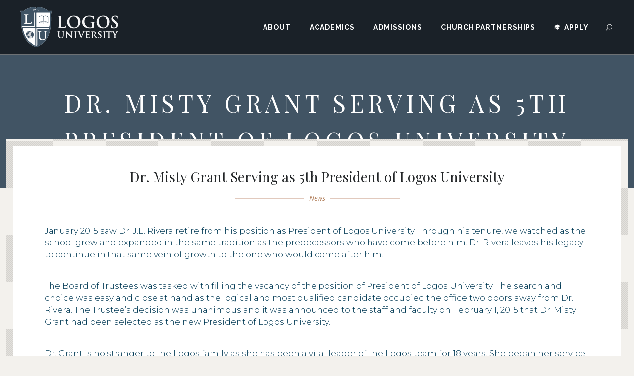

--- FILE ---
content_type: text/html; charset=UTF-8
request_url: https://logos.edu/blog-post-1/
body_size: 17140
content:
<!DOCTYPE html>
<html lang="en-US">
<head>
    
    	
			
			
        <meta charset="UTF-8" />
        
        <link rel="profile" href="http://gmpg.org/xfn/11" />
        <link rel="pingback" href="https://logos.edu/xmlrpc.php" />
        <link rel="shortcut icon" type="image/x-icon" href="">
        <link rel="apple-touch-icon" href=""/>
	            <meta name="viewport" content="width=device-width,initial-scale=1,user-scalable=no">
        
	<link href='//fonts.googleapis.com/css?family=Open+Sans:100,100italic,200,200italic,300,300italic,400,400italic,500,500italic,600,600italic,700,700italic,800,800italic,900,900italic%7CMerriweather:100,100italic,200,200italic,300,300italic,400,400italic,500,500italic,600,600italic,700,700italic,800,800italic,900,900italic%7CRaleway:100,100italic,200,200italic,300,300italic,400,400italic,500,500italic,600,600italic,700,700italic,800,800italic,900,900italic%7CPlayfair+Display:100,100italic,200,200italic,300,300italic,400,400italic,500,500italic,600,600italic,700,700italic,800,800italic,900,900italic%7CLato:100,100italic,200,200italic,300,300italic,400,400italic,500,500italic,600,600italic,700,700italic,800,800italic,900,900italic%7CPlayfair+Display:100,100italic,200,200italic,300,300italic,400,400italic,500,500italic,600,600italic,700,700italic,800,800italic,900,900italic%7CMerriweather:100,100italic,200,200italic,300,300italic,400,400italic,500,500italic,600,600italic,700,700italic,800,800italic,900,900italic%7COpen+Sans:100,100italic,200,200italic,300,300italic,400,400italic,500,500italic,600,600italic,700,700italic,800,800italic,900,900italic%7CMontserrat:100,100italic,200,200italic,300,300italic,400,400italic,500,500italic,600,600italic,700,700italic,800,800italic,900,900italic%7CRaleway:100,100italic,200,200italic,300,300italic,400,400italic,500,500italic,600,600italic,700,700italic,800,800italic,900,900italic%7CLato:100,100italic,200,200italic,300,300italic,400,400italic,500,500italic,600,600italic,700,700italic,800,800italic,900,900italic%26subset%3Dlatin%2Clatin-ext' rel='stylesheet' type='text/css' />
<meta name='robots' content='index, follow, max-image-preview:large, max-snippet:-1, max-video-preview:-1' />

	<!-- This site is optimized with the Yoast SEO plugin v26.1.1 - https://yoast.com/wordpress/plugins/seo/ -->
	<title>Dr. Misty Grant Serving as 5th President of Logos University - Logos University</title>
	<link rel="canonical" href="https://logos.edu/blog-post-1/" />
	<meta property="og:locale" content="en_US" />
	<meta property="og:type" content="article" />
	<meta property="og:title" content="Dr. Misty Grant Serving as 5th President of Logos University - Logos University" />
	<meta property="og:description" content="January 2015 saw Dr. J.L. Rivera retire from his position as President of Logos University. Through his tenure, we watched as the school grew and expanded in the same tradition as the predecessors who have come before him. Dr. Rivera leaves his legacy to continue..." />
	<meta property="og:url" content="https://logos.edu/blog-post-1/" />
	<meta property="og:site_name" content="Logos University" />
	<meta property="article:published_time" content="2015-09-16T15:22:36+00:00" />
	<meta property="article:modified_time" content="2016-04-12T16:36:22+00:00" />
	<meta name="author" content="gohdco" />
	<meta name="twitter:card" content="summary_large_image" />
	<meta name="twitter:label1" content="Written by" />
	<meta name="twitter:data1" content="gohdco" />
	<meta name="twitter:label2" content="Est. reading time" />
	<meta name="twitter:data2" content="2 minutes" />
	<script type="application/ld+json" class="yoast-schema-graph">{"@context":"https://schema.org","@graph":[{"@type":"WebPage","@id":"https://logos.edu/blog-post-1/","url":"https://logos.edu/blog-post-1/","name":"Dr. Misty Grant Serving as 5th President of Logos University - Logos University","isPartOf":{"@id":"https://logos.edu/#website"},"datePublished":"2015-09-16T15:22:36+00:00","dateModified":"2016-04-12T16:36:22+00:00","author":{"@id":"https://logos.edu/#/schema/person/8d26fd2b8369ee8c97657eb41531c45f"},"breadcrumb":{"@id":"https://logos.edu/blog-post-1/#breadcrumb"},"inLanguage":"en-US","potentialAction":[{"@type":"ReadAction","target":["https://logos.edu/blog-post-1/"]}]},{"@type":"BreadcrumbList","@id":"https://logos.edu/blog-post-1/#breadcrumb","itemListElement":[{"@type":"ListItem","position":1,"name":"Home","item":"https://logos.edu/"},{"@type":"ListItem","position":2,"name":"Dr. Misty Grant Serving as 5th President of Logos University"}]},{"@type":"WebSite","@id":"https://logos.edu/#website","url":"https://logos.edu/","name":"Logos University","description":"Welcome To Logos University","potentialAction":[{"@type":"SearchAction","target":{"@type":"EntryPoint","urlTemplate":"https://logos.edu/?s={search_term_string}"},"query-input":{"@type":"PropertyValueSpecification","valueRequired":true,"valueName":"search_term_string"}}],"inLanguage":"en-US"},{"@type":"Person","@id":"https://logos.edu/#/schema/person/8d26fd2b8369ee8c97657eb41531c45f","name":"gohdco","image":{"@type":"ImageObject","inLanguage":"en-US","@id":"https://logos.edu/#/schema/person/image/","url":"https://secure.gravatar.com/avatar/c57de364429eac9b10951e2207e8983e1cf13c14fcf6f53c04dd2ba7a6b074e7?s=96&d=mm&r=g","contentUrl":"https://secure.gravatar.com/avatar/c57de364429eac9b10951e2207e8983e1cf13c14fcf6f53c04dd2ba7a6b074e7?s=96&d=mm&r=g","caption":"gohdco"},"url":"https://logos.edu/author/gohdco/"}]}</script>
	<!-- / Yoast SEO plugin. -->


<link rel='dns-prefetch' href='//maps.googleapis.com' />
<link rel='dns-prefetch' href='//www.googletagmanager.com' />
<link rel="alternate" type="application/rss+xml" title="Logos University &raquo; Feed" href="https://logos.edu/feed/" />
<link rel="alternate" type="application/rss+xml" title="Logos University &raquo; Comments Feed" href="https://logos.edu/comments/feed/" />
<link rel="alternate" type="application/rss+xml" title="Logos University &raquo; Dr. Misty Grant Serving as 5th President of Logos University Comments Feed" href="https://logos.edu/blog-post-1/feed/" />
<link rel="alternate" title="oEmbed (JSON)" type="application/json+oembed" href="https://logos.edu/wp-json/oembed/1.0/embed?url=https%3A%2F%2Flogos.edu%2Fblog-post-1%2F" />
<link rel="alternate" title="oEmbed (XML)" type="text/xml+oembed" href="https://logos.edu/wp-json/oembed/1.0/embed?url=https%3A%2F%2Flogos.edu%2Fblog-post-1%2F&#038;format=xml" />
<style id='wp-img-auto-sizes-contain-inline-css' type='text/css'>
img:is([sizes=auto i],[sizes^="auto," i]){contain-intrinsic-size:3000px 1500px}
/*# sourceURL=wp-img-auto-sizes-contain-inline-css */
</style>
<style id='wp-emoji-styles-inline-css' type='text/css'>

	img.wp-smiley, img.emoji {
		display: inline !important;
		border: none !important;
		box-shadow: none !important;
		height: 1em !important;
		width: 1em !important;
		margin: 0 0.07em !important;
		vertical-align: -0.1em !important;
		background: none !important;
		padding: 0 !important;
	}
/*# sourceURL=wp-emoji-styles-inline-css */
</style>
<style id='wp-block-library-inline-css' type='text/css'>
:root{--wp-block-synced-color:#7a00df;--wp-block-synced-color--rgb:122,0,223;--wp-bound-block-color:var(--wp-block-synced-color);--wp-editor-canvas-background:#ddd;--wp-admin-theme-color:#007cba;--wp-admin-theme-color--rgb:0,124,186;--wp-admin-theme-color-darker-10:#006ba1;--wp-admin-theme-color-darker-10--rgb:0,107,160.5;--wp-admin-theme-color-darker-20:#005a87;--wp-admin-theme-color-darker-20--rgb:0,90,135;--wp-admin-border-width-focus:2px}@media (min-resolution:192dpi){:root{--wp-admin-border-width-focus:1.5px}}.wp-element-button{cursor:pointer}:root .has-very-light-gray-background-color{background-color:#eee}:root .has-very-dark-gray-background-color{background-color:#313131}:root .has-very-light-gray-color{color:#eee}:root .has-very-dark-gray-color{color:#313131}:root .has-vivid-green-cyan-to-vivid-cyan-blue-gradient-background{background:linear-gradient(135deg,#00d084,#0693e3)}:root .has-purple-crush-gradient-background{background:linear-gradient(135deg,#34e2e4,#4721fb 50%,#ab1dfe)}:root .has-hazy-dawn-gradient-background{background:linear-gradient(135deg,#faaca8,#dad0ec)}:root .has-subdued-olive-gradient-background{background:linear-gradient(135deg,#fafae1,#67a671)}:root .has-atomic-cream-gradient-background{background:linear-gradient(135deg,#fdd79a,#004a59)}:root .has-nightshade-gradient-background{background:linear-gradient(135deg,#330968,#31cdcf)}:root .has-midnight-gradient-background{background:linear-gradient(135deg,#020381,#2874fc)}:root{--wp--preset--font-size--normal:16px;--wp--preset--font-size--huge:42px}.has-regular-font-size{font-size:1em}.has-larger-font-size{font-size:2.625em}.has-normal-font-size{font-size:var(--wp--preset--font-size--normal)}.has-huge-font-size{font-size:var(--wp--preset--font-size--huge)}.has-text-align-center{text-align:center}.has-text-align-left{text-align:left}.has-text-align-right{text-align:right}.has-fit-text{white-space:nowrap!important}#end-resizable-editor-section{display:none}.aligncenter{clear:both}.items-justified-left{justify-content:flex-start}.items-justified-center{justify-content:center}.items-justified-right{justify-content:flex-end}.items-justified-space-between{justify-content:space-between}.screen-reader-text{border:0;clip-path:inset(50%);height:1px;margin:-1px;overflow:hidden;padding:0;position:absolute;width:1px;word-wrap:normal!important}.screen-reader-text:focus{background-color:#ddd;clip-path:none;color:#444;display:block;font-size:1em;height:auto;left:5px;line-height:normal;padding:15px 23px 14px;text-decoration:none;top:5px;width:auto;z-index:100000}html :where(.has-border-color){border-style:solid}html :where([style*=border-top-color]){border-top-style:solid}html :where([style*=border-right-color]){border-right-style:solid}html :where([style*=border-bottom-color]){border-bottom-style:solid}html :where([style*=border-left-color]){border-left-style:solid}html :where([style*=border-width]){border-style:solid}html :where([style*=border-top-width]){border-top-style:solid}html :where([style*=border-right-width]){border-right-style:solid}html :where([style*=border-bottom-width]){border-bottom-style:solid}html :where([style*=border-left-width]){border-left-style:solid}html :where(img[class*=wp-image-]){height:auto;max-width:100%}:where(figure){margin:0 0 1em}html :where(.is-position-sticky){--wp-admin--admin-bar--position-offset:var(--wp-admin--admin-bar--height,0px)}@media screen and (max-width:600px){html :where(.is-position-sticky){--wp-admin--admin-bar--position-offset:0px}}

/*# sourceURL=wp-block-library-inline-css */
</style><style id='global-styles-inline-css' type='text/css'>
:root{--wp--preset--aspect-ratio--square: 1;--wp--preset--aspect-ratio--4-3: 4/3;--wp--preset--aspect-ratio--3-4: 3/4;--wp--preset--aspect-ratio--3-2: 3/2;--wp--preset--aspect-ratio--2-3: 2/3;--wp--preset--aspect-ratio--16-9: 16/9;--wp--preset--aspect-ratio--9-16: 9/16;--wp--preset--color--black: #000000;--wp--preset--color--cyan-bluish-gray: #abb8c3;--wp--preset--color--white: #ffffff;--wp--preset--color--pale-pink: #f78da7;--wp--preset--color--vivid-red: #cf2e2e;--wp--preset--color--luminous-vivid-orange: #ff6900;--wp--preset--color--luminous-vivid-amber: #fcb900;--wp--preset--color--light-green-cyan: #7bdcb5;--wp--preset--color--vivid-green-cyan: #00d084;--wp--preset--color--pale-cyan-blue: #8ed1fc;--wp--preset--color--vivid-cyan-blue: #0693e3;--wp--preset--color--vivid-purple: #9b51e0;--wp--preset--gradient--vivid-cyan-blue-to-vivid-purple: linear-gradient(135deg,rgb(6,147,227) 0%,rgb(155,81,224) 100%);--wp--preset--gradient--light-green-cyan-to-vivid-green-cyan: linear-gradient(135deg,rgb(122,220,180) 0%,rgb(0,208,130) 100%);--wp--preset--gradient--luminous-vivid-amber-to-luminous-vivid-orange: linear-gradient(135deg,rgb(252,185,0) 0%,rgb(255,105,0) 100%);--wp--preset--gradient--luminous-vivid-orange-to-vivid-red: linear-gradient(135deg,rgb(255,105,0) 0%,rgb(207,46,46) 100%);--wp--preset--gradient--very-light-gray-to-cyan-bluish-gray: linear-gradient(135deg,rgb(238,238,238) 0%,rgb(169,184,195) 100%);--wp--preset--gradient--cool-to-warm-spectrum: linear-gradient(135deg,rgb(74,234,220) 0%,rgb(151,120,209) 20%,rgb(207,42,186) 40%,rgb(238,44,130) 60%,rgb(251,105,98) 80%,rgb(254,248,76) 100%);--wp--preset--gradient--blush-light-purple: linear-gradient(135deg,rgb(255,206,236) 0%,rgb(152,150,240) 100%);--wp--preset--gradient--blush-bordeaux: linear-gradient(135deg,rgb(254,205,165) 0%,rgb(254,45,45) 50%,rgb(107,0,62) 100%);--wp--preset--gradient--luminous-dusk: linear-gradient(135deg,rgb(255,203,112) 0%,rgb(199,81,192) 50%,rgb(65,88,208) 100%);--wp--preset--gradient--pale-ocean: linear-gradient(135deg,rgb(255,245,203) 0%,rgb(182,227,212) 50%,rgb(51,167,181) 100%);--wp--preset--gradient--electric-grass: linear-gradient(135deg,rgb(202,248,128) 0%,rgb(113,206,126) 100%);--wp--preset--gradient--midnight: linear-gradient(135deg,rgb(2,3,129) 0%,rgb(40,116,252) 100%);--wp--preset--font-size--small: 13px;--wp--preset--font-size--medium: 20px;--wp--preset--font-size--large: 36px;--wp--preset--font-size--x-large: 42px;--wp--preset--spacing--20: 0.44rem;--wp--preset--spacing--30: 0.67rem;--wp--preset--spacing--40: 1rem;--wp--preset--spacing--50: 1.5rem;--wp--preset--spacing--60: 2.25rem;--wp--preset--spacing--70: 3.38rem;--wp--preset--spacing--80: 5.06rem;--wp--preset--shadow--natural: 6px 6px 9px rgba(0, 0, 0, 0.2);--wp--preset--shadow--deep: 12px 12px 50px rgba(0, 0, 0, 0.4);--wp--preset--shadow--sharp: 6px 6px 0px rgba(0, 0, 0, 0.2);--wp--preset--shadow--outlined: 6px 6px 0px -3px rgb(255, 255, 255), 6px 6px rgb(0, 0, 0);--wp--preset--shadow--crisp: 6px 6px 0px rgb(0, 0, 0);}:where(.is-layout-flex){gap: 0.5em;}:where(.is-layout-grid){gap: 0.5em;}body .is-layout-flex{display: flex;}.is-layout-flex{flex-wrap: wrap;align-items: center;}.is-layout-flex > :is(*, div){margin: 0;}body .is-layout-grid{display: grid;}.is-layout-grid > :is(*, div){margin: 0;}:where(.wp-block-columns.is-layout-flex){gap: 2em;}:where(.wp-block-columns.is-layout-grid){gap: 2em;}:where(.wp-block-post-template.is-layout-flex){gap: 1.25em;}:where(.wp-block-post-template.is-layout-grid){gap: 1.25em;}.has-black-color{color: var(--wp--preset--color--black) !important;}.has-cyan-bluish-gray-color{color: var(--wp--preset--color--cyan-bluish-gray) !important;}.has-white-color{color: var(--wp--preset--color--white) !important;}.has-pale-pink-color{color: var(--wp--preset--color--pale-pink) !important;}.has-vivid-red-color{color: var(--wp--preset--color--vivid-red) !important;}.has-luminous-vivid-orange-color{color: var(--wp--preset--color--luminous-vivid-orange) !important;}.has-luminous-vivid-amber-color{color: var(--wp--preset--color--luminous-vivid-amber) !important;}.has-light-green-cyan-color{color: var(--wp--preset--color--light-green-cyan) !important;}.has-vivid-green-cyan-color{color: var(--wp--preset--color--vivid-green-cyan) !important;}.has-pale-cyan-blue-color{color: var(--wp--preset--color--pale-cyan-blue) !important;}.has-vivid-cyan-blue-color{color: var(--wp--preset--color--vivid-cyan-blue) !important;}.has-vivid-purple-color{color: var(--wp--preset--color--vivid-purple) !important;}.has-black-background-color{background-color: var(--wp--preset--color--black) !important;}.has-cyan-bluish-gray-background-color{background-color: var(--wp--preset--color--cyan-bluish-gray) !important;}.has-white-background-color{background-color: var(--wp--preset--color--white) !important;}.has-pale-pink-background-color{background-color: var(--wp--preset--color--pale-pink) !important;}.has-vivid-red-background-color{background-color: var(--wp--preset--color--vivid-red) !important;}.has-luminous-vivid-orange-background-color{background-color: var(--wp--preset--color--luminous-vivid-orange) !important;}.has-luminous-vivid-amber-background-color{background-color: var(--wp--preset--color--luminous-vivid-amber) !important;}.has-light-green-cyan-background-color{background-color: var(--wp--preset--color--light-green-cyan) !important;}.has-vivid-green-cyan-background-color{background-color: var(--wp--preset--color--vivid-green-cyan) !important;}.has-pale-cyan-blue-background-color{background-color: var(--wp--preset--color--pale-cyan-blue) !important;}.has-vivid-cyan-blue-background-color{background-color: var(--wp--preset--color--vivid-cyan-blue) !important;}.has-vivid-purple-background-color{background-color: var(--wp--preset--color--vivid-purple) !important;}.has-black-border-color{border-color: var(--wp--preset--color--black) !important;}.has-cyan-bluish-gray-border-color{border-color: var(--wp--preset--color--cyan-bluish-gray) !important;}.has-white-border-color{border-color: var(--wp--preset--color--white) !important;}.has-pale-pink-border-color{border-color: var(--wp--preset--color--pale-pink) !important;}.has-vivid-red-border-color{border-color: var(--wp--preset--color--vivid-red) !important;}.has-luminous-vivid-orange-border-color{border-color: var(--wp--preset--color--luminous-vivid-orange) !important;}.has-luminous-vivid-amber-border-color{border-color: var(--wp--preset--color--luminous-vivid-amber) !important;}.has-light-green-cyan-border-color{border-color: var(--wp--preset--color--light-green-cyan) !important;}.has-vivid-green-cyan-border-color{border-color: var(--wp--preset--color--vivid-green-cyan) !important;}.has-pale-cyan-blue-border-color{border-color: var(--wp--preset--color--pale-cyan-blue) !important;}.has-vivid-cyan-blue-border-color{border-color: var(--wp--preset--color--vivid-cyan-blue) !important;}.has-vivid-purple-border-color{border-color: var(--wp--preset--color--vivid-purple) !important;}.has-vivid-cyan-blue-to-vivid-purple-gradient-background{background: var(--wp--preset--gradient--vivid-cyan-blue-to-vivid-purple) !important;}.has-light-green-cyan-to-vivid-green-cyan-gradient-background{background: var(--wp--preset--gradient--light-green-cyan-to-vivid-green-cyan) !important;}.has-luminous-vivid-amber-to-luminous-vivid-orange-gradient-background{background: var(--wp--preset--gradient--luminous-vivid-amber-to-luminous-vivid-orange) !important;}.has-luminous-vivid-orange-to-vivid-red-gradient-background{background: var(--wp--preset--gradient--luminous-vivid-orange-to-vivid-red) !important;}.has-very-light-gray-to-cyan-bluish-gray-gradient-background{background: var(--wp--preset--gradient--very-light-gray-to-cyan-bluish-gray) !important;}.has-cool-to-warm-spectrum-gradient-background{background: var(--wp--preset--gradient--cool-to-warm-spectrum) !important;}.has-blush-light-purple-gradient-background{background: var(--wp--preset--gradient--blush-light-purple) !important;}.has-blush-bordeaux-gradient-background{background: var(--wp--preset--gradient--blush-bordeaux) !important;}.has-luminous-dusk-gradient-background{background: var(--wp--preset--gradient--luminous-dusk) !important;}.has-pale-ocean-gradient-background{background: var(--wp--preset--gradient--pale-ocean) !important;}.has-electric-grass-gradient-background{background: var(--wp--preset--gradient--electric-grass) !important;}.has-midnight-gradient-background{background: var(--wp--preset--gradient--midnight) !important;}.has-small-font-size{font-size: var(--wp--preset--font-size--small) !important;}.has-medium-font-size{font-size: var(--wp--preset--font-size--medium) !important;}.has-large-font-size{font-size: var(--wp--preset--font-size--large) !important;}.has-x-large-font-size{font-size: var(--wp--preset--font-size--x-large) !important;}
/*# sourceURL=global-styles-inline-css */
</style>

<style id='classic-theme-styles-inline-css' type='text/css'>
/*! This file is auto-generated */
.wp-block-button__link{color:#fff;background-color:#32373c;border-radius:9999px;box-shadow:none;text-decoration:none;padding:calc(.667em + 2px) calc(1.333em + 2px);font-size:1.125em}.wp-block-file__button{background:#32373c;color:#fff;text-decoration:none}
/*# sourceURL=/wp-includes/css/classic-themes.min.css */
</style>
<link rel='stylesheet' id='edgt_default_style-css' href='https://logos.edu/wp-content/themes/hudsonwp/style.css?ver=6.9' type='text/css' media='all' />
<link rel='stylesheet' id='edgt_stylesheet-css' href='https://logos.edu/wp-content/themes/hudsonwp/css/stylesheet.min.css?ver=6.9' type='text/css' media='all' />
<link rel='stylesheet' id='edgt_blog-css' href='https://logos.edu/wp-content/themes/hudsonwp/css/blog.min.css?ver=6.9' type='text/css' media='all' />
<link rel='stylesheet' id='edgt_style_dynamic-css' href='https://logos.edu/wp-content/themes/hudsonwp/css/style_dynamic.css?ver=1708125856' type='text/css' media='all' />
<link rel='stylesheet' id='edgt_font_awesome-css' href='https://logos.edu/wp-content/themes/hudsonwp/css/font-awesome/css/font-awesome.min.css?ver=6.9' type='text/css' media='all' />
<link rel='stylesheet' id='edgt_font_elegant-css' href='https://logos.edu/wp-content/themes/hudsonwp/css/elegant-icons/style.min.css?ver=6.9' type='text/css' media='all' />
<link rel='stylesheet' id='edgt_ion_icons-css' href='https://logos.edu/wp-content/themes/hudsonwp/css/ion-icons/css/ionicons.min.css?ver=6.9' type='text/css' media='all' />
<link rel='stylesheet' id='edgt_linea_icons-css' href='https://logos.edu/wp-content/themes/hudsonwp/css/linea-icons/style.css?ver=6.9' type='text/css' media='all' />
<link rel='stylesheet' id='edgt_simple_line_icons-css' href='https://logos.edu/wp-content/themes/hudsonwp/css/simple-line-icons/simple-line-icons.css?ver=6.9' type='text/css' media='all' />
<link rel='stylesheet' id='edgt_dripicons-css' href='https://logos.edu/wp-content/themes/hudsonwp/css/dripicons/dripicons.css?ver=6.9' type='text/css' media='all' />
<link rel='stylesheet' id='edgt_icomoon-css' href='https://logos.edu/wp-content/themes/hudsonwp/css/icomoon/css/icomoon.css?ver=6.9' type='text/css' media='all' />
<link rel='stylesheet' id='edgt_responsive-css' href='https://logos.edu/wp-content/themes/hudsonwp/css/responsive.min.css?ver=6.9' type='text/css' media='all' />
<link rel='stylesheet' id='edgt_style_dynamic_responsive-css' href='https://logos.edu/wp-content/themes/hudsonwp/css/style_dynamic_responsive.css?ver=1708125856' type='text/css' media='all' />
<link rel='stylesheet' id='js_composer_front-css' href='https://logos.edu/wp-content/plugins/js_composer/assets/css/js_composer.min.css?ver=7.9' type='text/css' media='all' />
<link rel='stylesheet' id='edgt_custom_css-css' href='https://logos.edu/wp-content/themes/hudsonwp/css/custom_css.css?ver=1708125856' type='text/css' media='all' />
<link rel='stylesheet' id='edgt_mac_stylesheet-css' href='https://logos.edu/wp-content/themes/hudsonwp/css/mac_stylesheet.css?ver=6.9' type='text/css' media='all' />
<link rel='stylesheet' id='edgt_webkit-css' href='https://logos.edu/wp-content/themes/hudsonwp/css/webkit_stylesheet.css?ver=6.9' type='text/css' media='all' />
<link rel='stylesheet' id='__EPYT__style-css' href='https://logos.edu/wp-content/plugins/youtube-embed-plus/styles/ytprefs.min.css?ver=14.2.3' type='text/css' media='all' />
<style id='__EPYT__style-inline-css' type='text/css'>

                .epyt-gallery-thumb {
                        width: 33.333%;
                }
                
/*# sourceURL=__EPYT__style-inline-css */
</style>
<script type="text/javascript" src="https://logos.edu/wp-includes/js/jquery/jquery.min.js?ver=3.7.1" id="jquery-core-js"></script>
<script type="text/javascript" src="https://logos.edu/wp-includes/js/jquery/jquery-migrate.min.js?ver=3.4.1" id="jquery-migrate-js"></script>
<script type="text/javascript" id="stripe_nfpluginsettings-js-extra">
/* <![CDATA[ */
var stripe_nfpluginsettings = {"clearLogRestUrl":"https://logos.edu/wp-json/ninja-forms-stripe/v1/debug-log/delete-all","clearLogButtonId":"stripe_clear_debug_logger","downloadLogRestUrl":"https://logos.edu/wp-json/ninja-forms-stripe/v1/debug-log/get-all","downloadLogButtonId":"stripe_download_debug_logger","_wpnonce":"2293796273"};
//# sourceURL=stripe_nfpluginsettings-js-extra
/* ]]> */
</script>
<script type="text/javascript" src="https://logos.edu/wp-content/plugins/ninja-forms-stripe/assets/js/nfpluginsettings.js?ver=3.2.8" id="stripe_nfpluginsettings-js"></script>

<!-- Google tag (gtag.js) snippet added by Site Kit -->
<!-- Google Analytics snippet added by Site Kit -->
<script type="text/javascript" src="https://www.googletagmanager.com/gtag/js?id=GT-MQPQH87T" id="google_gtagjs-js" async></script>
<script type="text/javascript" id="google_gtagjs-js-after">
/* <![CDATA[ */
window.dataLayer = window.dataLayer || [];function gtag(){dataLayer.push(arguments);}
gtag("set","linker",{"domains":["logos.edu"]});
gtag("js", new Date());
gtag("set", "developer_id.dZTNiMT", true);
gtag("config", "GT-MQPQH87T");
//# sourceURL=google_gtagjs-js-after
/* ]]> */
</script>
<script type="text/javascript" id="__ytprefs__-js-extra">
/* <![CDATA[ */
var _EPYT_ = {"ajaxurl":"https://logos.edu/wp-admin/admin-ajax.php","security":"5883bbea05","gallery_scrolloffset":"20","eppathtoscripts":"https://logos.edu/wp-content/plugins/youtube-embed-plus/scripts/","eppath":"https://logos.edu/wp-content/plugins/youtube-embed-plus/","epresponsiveselector":"[\"iframe.__youtube_prefs_widget__\"]","epdovol":"1","version":"14.2.3","evselector":"iframe.__youtube_prefs__[src], iframe[src*=\"youtube.com/embed/\"], iframe[src*=\"youtube-nocookie.com/embed/\"]","ajax_compat":"","maxres_facade":"eager","ytapi_load":"light","pause_others":"","stopMobileBuffer":"1","facade_mode":"","not_live_on_channel":""};
//# sourceURL=__ytprefs__-js-extra
/* ]]> */
</script>
<script type="text/javascript" src="https://logos.edu/wp-content/plugins/youtube-embed-plus/scripts/ytprefs.min.js?ver=14.2.3" id="__ytprefs__-js"></script>
<script></script><link rel="https://api.w.org/" href="https://logos.edu/wp-json/" /><link rel="alternate" title="JSON" type="application/json" href="https://logos.edu/wp-json/wp/v2/posts/10520" /><link rel="EditURI" type="application/rsd+xml" title="RSD" href="https://logos.edu/xmlrpc.php?rsd" />
<meta name="generator" content="WordPress 6.9" />
<link rel='shortlink' href='https://logos.edu/?p=10520' />
<meta name="generator" content="Site Kit by Google 1.163.0" />

<!-- This site is optimized with the Schema plugin v1.7.9.6 - https://schema.press -->
<script type="application/ld+json">{"@context":"https:\/\/schema.org\/","@type":"BlogPosting","mainEntityOfPage":{"@type":"WebPage","@id":"https:\/\/logos.edu\/blog-post-1\/"},"url":"https:\/\/logos.edu\/blog-post-1\/","headline":"Dr. Misty Grant Serving as 5th President of Logos University","datePublished":"2015-09-16T11:22:36-04:00","dateModified":"2016-04-12T12:36:22-04:00","publisher":{"@type":"Organization","@id":"https:\/\/logos.edu\/#organization","name":"Logos University","logo":{"@type":"ImageObject","url":"https:\/\/logosu.education\/wp-content\/uploads\/2015\/08\/lu-logo.png","width":600,"height":60}},"articleSection":"News","description":"January 2015 saw Dr. J.L. Rivera retire from his position as President of Logos University. Through his tenure, we watched as the school grew and expanded in the same tradition as the predecessors who have come before him. Dr. Rivera leaves his legacy to continue in that same vein","author":{"@type":"Person","name":"gohdco","url":"https:\/\/logos.edu\/author\/gohdco\/","image":{"@type":"ImageObject","url":"https:\/\/secure.gravatar.com\/avatar\/c57de364429eac9b10951e2207e8983e1cf13c14fcf6f53c04dd2ba7a6b074e7?s=96&d=mm&r=g","height":96,"width":96}},"commentCount":"0"}</script>

<!--[if IE 9]><link rel="stylesheet" type="text/css" href="https://logos.edu/wp-content/themes/hudsonwp/css/ie9_stylesheet.css" media="screen"><![endif]--><meta name="generator" content="Powered by WPBakery Page Builder - drag and drop page builder for WordPress."/>

<!-- Google Tag Manager snippet added by Site Kit -->
<script type="text/javascript">
/* <![CDATA[ */

			( function( w, d, s, l, i ) {
				w[l] = w[l] || [];
				w[l].push( {'gtm.start': new Date().getTime(), event: 'gtm.js'} );
				var f = d.getElementsByTagName( s )[0],
					j = d.createElement( s ), dl = l != 'dataLayer' ? '&l=' + l : '';
				j.async = true;
				j.src = 'https://www.googletagmanager.com/gtm.js?id=' + i + dl;
				f.parentNode.insertBefore( j, f );
			} )( window, document, 'script', 'dataLayer', 'GTM-5H6SP459' );
			
/* ]]> */
</script>

<!-- End Google Tag Manager snippet added by Site Kit -->
<meta name="generator" content="Powered by Slider Revolution 6.6.15 - responsive, Mobile-Friendly Slider Plugin for WordPress with comfortable drag and drop interface." />
<link rel="icon" href="https://logos.edu/wp-content/uploads/2016/02/cropped-LU-Circle-Logo-copy-32x32.png" sizes="32x32" />
<link rel="icon" href="https://logos.edu/wp-content/uploads/2016/02/cropped-LU-Circle-Logo-copy-192x192.png" sizes="192x192" />
<link rel="apple-touch-icon" href="https://logos.edu/wp-content/uploads/2016/02/cropped-LU-Circle-Logo-copy-180x180.png" />
<meta name="msapplication-TileImage" content="https://logos.edu/wp-content/uploads/2016/02/cropped-LU-Circle-Logo-copy-270x270.png" />
<script>function setREVStartSize(e){
			//window.requestAnimationFrame(function() {
				window.RSIW = window.RSIW===undefined ? window.innerWidth : window.RSIW;
				window.RSIH = window.RSIH===undefined ? window.innerHeight : window.RSIH;
				try {
					var pw = document.getElementById(e.c).parentNode.offsetWidth,
						newh;
					pw = pw===0 || isNaN(pw) || (e.l=="fullwidth" || e.layout=="fullwidth") ? window.RSIW : pw;
					e.tabw = e.tabw===undefined ? 0 : parseInt(e.tabw);
					e.thumbw = e.thumbw===undefined ? 0 : parseInt(e.thumbw);
					e.tabh = e.tabh===undefined ? 0 : parseInt(e.tabh);
					e.thumbh = e.thumbh===undefined ? 0 : parseInt(e.thumbh);
					e.tabhide = e.tabhide===undefined ? 0 : parseInt(e.tabhide);
					e.thumbhide = e.thumbhide===undefined ? 0 : parseInt(e.thumbhide);
					e.mh = e.mh===undefined || e.mh=="" || e.mh==="auto" ? 0 : parseInt(e.mh,0);
					if(e.layout==="fullscreen" || e.l==="fullscreen")
						newh = Math.max(e.mh,window.RSIH);
					else{
						e.gw = Array.isArray(e.gw) ? e.gw : [e.gw];
						for (var i in e.rl) if (e.gw[i]===undefined || e.gw[i]===0) e.gw[i] = e.gw[i-1];
						e.gh = e.el===undefined || e.el==="" || (Array.isArray(e.el) && e.el.length==0)? e.gh : e.el;
						e.gh = Array.isArray(e.gh) ? e.gh : [e.gh];
						for (var i in e.rl) if (e.gh[i]===undefined || e.gh[i]===0) e.gh[i] = e.gh[i-1];
											
						var nl = new Array(e.rl.length),
							ix = 0,
							sl;
						e.tabw = e.tabhide>=pw ? 0 : e.tabw;
						e.thumbw = e.thumbhide>=pw ? 0 : e.thumbw;
						e.tabh = e.tabhide>=pw ? 0 : e.tabh;
						e.thumbh = e.thumbhide>=pw ? 0 : e.thumbh;
						for (var i in e.rl) nl[i] = e.rl[i]<window.RSIW ? 0 : e.rl[i];
						sl = nl[0];
						for (var i in nl) if (sl>nl[i] && nl[i]>0) { sl = nl[i]; ix=i;}
						var m = pw>(e.gw[ix]+e.tabw+e.thumbw) ? 1 : (pw-(e.tabw+e.thumbw)) / (e.gw[ix]);
						newh =  (e.gh[ix] * m) + (e.tabh + e.thumbh);
					}
					var el = document.getElementById(e.c);
					if (el!==null && el) el.style.height = newh+"px";
					el = document.getElementById(e.c+"_wrapper");
					if (el!==null && el) {
						el.style.height = newh+"px";
						el.style.display = "block";
					}
				} catch(e){
					console.log("Failure at Presize of Slider:" + e)
				}
			//});
		  };</script>
<style id="sccss">.qbutton {
	margin-top: 10px !important;
	margin-bottom: 10px;
}

.call_to_action .call_to_action_row_75_25>.to_action_column1 {
  line-height: 80px!important;
}


.call_to_action .call_to_action_row_75_25>.to_action_column1 {
    line-height: 45px!important;
}</style><noscript><style> .wpb_animate_when_almost_visible { opacity: 1; }</style></noscript>
<script type="text/javascript">
    var _ss = _ss || [];
    _ss.push(['_setDomain', 'https://koi-3QNDY9OGE4.marketingautomation.services/net']);
    _ss.push(['_setAccount', 'KOI-408LJSQGY0']);
    _ss.push(['_trackPageView']);
(function() {
    var ss = document.createElement('script');
    ss.type = 'text/javascript'; ss.async = true;
    ss.src = ('https:' == document.location.protocol ? 'https://' : 'http://') + 'koi-3QNDY9OGE4.marketingautomation.services/client/ss.js?ver=1.1.1';
    var scr = document.getElementsByTagName('script')[0];
    scr.parentNode.insertBefore(ss, scr);
})();
</script>


<link rel='stylesheet' id='rs-plugin-settings-css' href='https://logos.edu/wp-content/plugins/revslider/public/assets/css/rs6.css?ver=6.6.15' type='text/css' media='all' />
<style id='rs-plugin-settings-inline-css' type='text/css'>
.tp-caption a{color:#ff7302;text-shadow:none;-webkit-transition:all 0.2s ease-out;-moz-transition:all 0.2s ease-out;-o-transition:all 0.2s ease-out;-ms-transition:all 0.2s ease-out}.tp-caption a:hover{color:#ffa902}
/*# sourceURL=rs-plugin-settings-inline-css */
</style>
</head>

<body class="wp-singular post-template-default single single-post postid-10520 single-format-standard wp-theme-hudsonwp edgt-core-1.0  hudson-ver-1.4  vertical_menu_with_scroll overlapping_content frame_around_overlapping_content blog_installed wpb-js-composer js-comp-ver-7.9 vc_responsive">


<div class="wrapper">
<div class="wrapper_inner">




			<header class="page_header scrolled_not_transparent with_border  fixed">
			<div class="header_inner clearfix">
														<form action="https://logos.edu/" class="edgt_search_form_3" method="get">
														<div class="container">
								<div class="container_inner clearfix">
								<div class="overlapping_content_margin">																<div class="form_holder_outer">
										<div class="form_holder">
											<div class="form_holder_inner">
												<input type="text" placeholder="Search" name="s" class="edgt_search_field" autocomplete="off" />

												<div class="edgt_search_close">
													<a href="#">
														<span aria-hidden="true" class="edgt_icon_font_elegant icon_close " ></span>														<!--<i class="fa fa-times"></i>-->
													</a>
												</div>
											</div>
										</div>
									</div>
															</div>								</div>
							</div>
												</form>
								
				
						
		
			<div class="header_top_bottom_holder">
								<div class="header_bottom  header_in_grid clearfix " style="background-color:rgba(0, 0, 0, 0.6);" >
										<div class="container">
						<div class="container_inner clearfix" >
						<div class="overlapping_content_margin">																					<div class="header_inner_left">
																									<div class="mobile_menu_button">
										<span>
											<span aria-hidden="true" class="edgt_icon_font_elegant icon_menu " ></span>										</span>
									</div>
																
								
								
																	<div class="logo_wrapper" >
																				<div class="edgt_logo"><a  href="https://logos.edu/"><img class="normal" src="/wp-content/uploads/2015/08/lu-logo-white.png" alt="Logo"/><img class="light" src="https://logos.edu/wp-content/themes/hudsonwp/img/logo.png" alt="Logo"/><img class="dark" src="https://logos.edu/wp-content/themes/hudsonwp/img/logo_black.png" alt="Logo"/><img class="sticky" src="https://logos.edu/wp-content/themes/hudsonwp/img/logo_black.png" alt="Logo"/><img class="mobile" src="https://logosu.education/wp-content/uploads/2017/01/lu-logo-mobile.png" alt="Logo"/></a></div>
																			</div>
																
								
																							</div>
																																							<div class="header_inner_right">
										<div class="side_menu_button_wrapper right">
																						<div class="side_menu_button">
	
											
												<a class="search_covers_header normal" href="javascript:void(0)">
													<span aria-hidden="true" class="edgt_icon_font_elegant icon_search " ></span>																									</a>
						
												
													
																																			</div>
										</div>
									</div>
																																<nav class="main_menu drop_down   right">
									<ul id="menu-lu-main" class=""><li id="nav-menu-item-10438" class="menu-item menu-item-type-post_type menu-item-object-page menu-item-has-children  has_sub narrow"><a href="https://logos.edu/about/" class=""><span class="item_inner"><span class="item_text">About</span></span><span class="plus"></span><span class="animated_line"></span></a>
<div class="second"><div class="inner"><ul>
	<li id="nav-menu-item-14252" class="menu-item menu-item-type-post_type menu-item-object-page "><a href="https://logos.edu/about/" class=""><span class="item_inner"><span class="item_text">About LU</span></span><span class="plus"></span><span class="animated_line"></span></a></li>
	<li id="nav-menu-item-10513" class="menu-item menu-item-type-post_type menu-item-object-page anchor-item "><a href="https://logos.edu/about/#History" class=""><span class="item_inner"><span class="item_text">History</span></span><span class="plus"></span><span class="animated_line"></span></a></li>
	<li id="nav-menu-item-11239" class="menu-item menu-item-type-post_type menu-item-object-page "><a href="https://logos.edu/about/administration/" class=""><span class="item_inner"><span class="item_text">Administration</span></span><span class="plus"></span><span class="animated_line"></span></a></li>
	<li id="nav-menu-item-11238" class="menu-item menu-item-type-post_type menu-item-object-page "><a href="https://logos.edu/about/accreditation/" class=""><span class="item_inner"><span class="item_text">Accreditation</span></span><span class="plus"></span><span class="animated_line"></span></a></li>
	<li id="nav-menu-item-10813" class="menu-item menu-item-type-post_type menu-item-object-page "><a href="https://logos.edu/about/student-forms/" class=""><span class="item_inner"><span class="item_text">Student Resources</span></span><span class="plus"></span><span class="animated_line"></span></a></li>
	<li id="nav-menu-item-10512" class="menu-item menu-item-type-post_type menu-item-object-page "><a href="https://logos.edu/contact-us/" class=""><span class="item_inner"><span class="item_text">Contact Us</span></span><span class="plus"></span><span class="animated_line"></span></a></li>
</ul></div></div>
</li>
<li id="nav-menu-item-10440" class="menu-item menu-item-type-post_type menu-item-object-page menu-item-has-children  has_sub narrow"><a href="https://logos.edu/academics/" class=""><span class="item_inner"><span class="item_text">Academics</span></span><span class="plus"></span><span class="animated_line"></span></a>
<div class="second"><div class="inner"><ul>
	<li id="nav-menu-item-10675" class="menu-item menu-item-type-post_type menu-item-object-page "><a href="https://logos.edu/academics/" class=""><span class="item_inner"><span class="item_text">Academics Overview</span></span><span class="plus"></span><span class="animated_line"></span></a></li>
	<li id="nav-menu-item-10780" class="menu-item menu-item-type-custom menu-item-object-custom "><a target="_blank" href="https://logos.edu/wp-content/uploads/2024/06/Course-Catalog.2024.pdf" class=""><span class="item_inner"><span class="item_text">Course Catalog</span></span><span class="plus"></span><span class="animated_line"></span></a></li>
	<li id="nav-menu-item-10999" class="menu-item menu-item-type-custom menu-item-object-custom "><a target="_blank" href="https://logosuniversity.edvance360.com/" class=""><span class="item_inner"><span class="item_text">Online Platform Login</span></span><span class="plus"></span><span class="animated_line"></span></a></li>
	<li id="nav-menu-item-10503" class="menu-item menu-item-type-post_type menu-item-object-page menu-item-has-children sub"><a href="https://logos.edu/academics/undergraduate-programs/" class=""><span class="item_inner"><span class="item_text">Undergraduate Programs</span></span><span class="plus"></span><span class="animated_line"></span></a><i class="edgt_menu_arrow fa fa-angle-right"></i>
	<ul>
		<li id="nav-menu-item-14815" class="menu-item menu-item-type-post_type menu-item-object-page "><a href="https://logos.edu/academics/undergraduate-programs/certificate-programs/" class=""><span class="item_inner"><span class="item_text">Certificate Programs</span></span><span class="plus"></span><span class="animated_line"></span></a></li>
		<li id="nav-menu-item-10679" class="menu-item menu-item-type-post_type menu-item-object-page "><a href="https://logos.edu/academics/undergraduate-programs/aa-programs/" class=""><span class="item_inner"><span class="item_text">Associate of Arts Programs</span></span><span class="plus"></span><span class="animated_line"></span></a></li>
		<li id="nav-menu-item-10649" class="menu-item menu-item-type-post_type menu-item-object-page "><a href="https://logos.edu/academics/undergraduate-programs/ba-programs/" class=""><span class="item_inner"><span class="item_text">Bachelor of Arts Programs</span></span><span class="plus"></span><span class="animated_line"></span></a></li>
	</ul>
</li>
	<li id="nav-menu-item-10518" class="menu-item menu-item-type-post_type menu-item-object-page menu-item-has-children sub"><a href="https://logos.edu/academics/graduate-programs/" class=""><span class="item_inner"><span class="item_text">Graduate Programs</span></span><span class="plus"></span><span class="animated_line"></span></a><i class="edgt_menu_arrow fa fa-angle-right"></i>
	<ul>
		<li id="nav-menu-item-10678" class="menu-item menu-item-type-post_type menu-item-object-page "><a href="https://logos.edu/academics/graduate-programs/ma-programs/" class=""><span class="item_inner"><span class="item_text">Master of Arts Programs</span></span><span class="plus"></span><span class="animated_line"></span></a></li>
		<li id="nav-menu-item-10712" class="menu-item menu-item-type-post_type menu-item-object-page "><a href="https://logos.edu/academics/graduate-programs/mdiv-mth/" class=""><span class="item_inner"><span class="item_text">Advanced Master Programs</span></span><span class="plus"></span><span class="animated_line"></span></a></li>
		<li id="nav-menu-item-10711" class="menu-item menu-item-type-post_type menu-item-object-page "><a href="https://logos.edu/academics/graduate-programs/dmin-programs/" class=""><span class="item_inner"><span class="item_text">Doctor of Ministry Programs</span></span><span class="plus"></span><span class="animated_line"></span></a></li>
		<li id="nav-menu-item-10710" class="menu-item menu-item-type-post_type menu-item-object-page "><a href="https://logos.edu/academics/graduate-programs/advanced-doctorates/" class=""><span class="item_inner"><span class="item_text">Doctoral Programs</span></span><span class="plus"></span><span class="animated_line"></span></a></li>
	</ul>
</li>
</ul></div></div>
</li>
<li id="nav-menu-item-10441" class="menu-item menu-item-type-post_type menu-item-object-page menu-item-has-children  has_sub narrow"><a href="https://logos.edu/admissions/" class=""><span class="item_inner"><span class="item_text">Admissions</span></span><span class="plus"></span><span class="animated_line"></span></a>
<div class="second"><div class="inner"><ul>
	<li id="nav-menu-item-10676" class="menu-item menu-item-type-post_type menu-item-object-page "><a href="https://logos.edu/admissions/" class=""><span class="item_inner"><span class="item_text">Admissions Overview</span></span><span class="plus"></span><span class="animated_line"></span></a></li>
	<li id="nav-menu-item-11183" class="menu-item menu-item-type-post_type menu-item-object-page anchor-item "><a href="https://logos.edu/admissions/#TuitionInformation" class=""><span class="item_inner"><span class="item_text">Tuition Information</span></span><span class="plus"></span><span class="animated_line"></span></a></li>
	<li id="nav-menu-item-11027" class="menu-item menu-item-type-post_type menu-item-object-page "><a href="https://logos.edu/academics/undergraduate-programs/" class=""><span class="item_inner"><span class="item_text">Undergraduate Programs</span></span><span class="plus"></span><span class="animated_line"></span></a></li>
	<li id="nav-menu-item-11026" class="menu-item menu-item-type-post_type menu-item-object-page "><a href="https://logos.edu/academics/graduate-programs/" class=""><span class="item_inner"><span class="item_text">Graduate Programs</span></span><span class="plus"></span><span class="animated_line"></span></a></li>
	<li id="nav-menu-item-11276" class="menu-item menu-item-type-post_type menu-item-object-page "><a href="https://logos.edu/admissions/transcripts/" class=""><span class="item_inner"><span class="item_text">Transcript Requests</span></span><span class="plus"></span><span class="animated_line"></span></a></li>
</ul></div></div>
</li>
<li id="nav-menu-item-10561" class="menu-item menu-item-type-post_type menu-item-object-page menu-item-has-children  has_sub narrow"><a href="https://logos.edu/affiliates/" class=""><span class="item_inner"><span class="item_text">Church Partnerships</span></span><span class="plus"></span><span class="animated_line"></span></a>
<div class="second"><div class="inner"><ul>
	<li id="nav-menu-item-17937" class="menu-item menu-item-type-post_type menu-item-object-page "><a href="https://logos.edu/affiliates/" class=""><span class="item_inner"><span class="item_text">Start a School of Ministry</span></span><span class="plus"></span><span class="animated_line"></span></a></li>
	<li id="nav-menu-item-10773" class="menu-item menu-item-type-post_type menu-item-object-page "><a href="https://logos.edu/affiliates/affiliation-application/" class=""><span class="item_inner"><span class="item_text">Affiliation Application</span></span><span class="plus"></span><span class="animated_line"></span></a></li>
</ul></div></div>
</li>
<li id="nav-menu-item-14284" class="menu-item menu-item-type-custom menu-item-object-custom  narrow"><a href="https://logosu.education/apply-2/" class=""><span class="item_inner"><span class="menu_icon_wrapper"><i class="menu_icon ion-university fa"></i></span><span class="item_text">Apply</span></span><span class="plus"></span><span class="animated_line"></span></a></li>
</ul>								</nav>
																																							<nav class="mobile_menu">
									<ul id="menu-lu-main-1" class=""><li id="mobile-menu-item-10438" class="menu-item menu-item-type-post_type menu-item-object-page menu-item-has-children  has_sub level0"><a href="https://logos.edu/about/" class=""><span>About</span></a><span class="mobile_arrow"><i class="fa fa-angle-right"></i><i class="fa fa-angle-down"></i></span>
<ul class="sub_menu">
	<li id="mobile-menu-item-14252" class="menu-item menu-item-type-post_type menu-item-object-page  level1"><a href="https://logos.edu/about/" class=""><span>About LU</span></a><span class="mobile_arrow"><i class="fa fa-angle-right"></i><i class="fa fa-angle-down"></i></span></li>
	<li id="mobile-menu-item-10513" class="menu-item menu-item-type-post_type menu-item-object-page  level1"><a href="https://logos.edu/about/#History" class=""><span>History</span></a><span class="mobile_arrow"><i class="fa fa-angle-right"></i><i class="fa fa-angle-down"></i></span></li>
	<li id="mobile-menu-item-11239" class="menu-item menu-item-type-post_type menu-item-object-page  level1"><a href="https://logos.edu/about/administration/" class=""><span>Administration</span></a><span class="mobile_arrow"><i class="fa fa-angle-right"></i><i class="fa fa-angle-down"></i></span></li>
	<li id="mobile-menu-item-11238" class="menu-item menu-item-type-post_type menu-item-object-page  level1"><a href="https://logos.edu/about/accreditation/" class=""><span>Accreditation</span></a><span class="mobile_arrow"><i class="fa fa-angle-right"></i><i class="fa fa-angle-down"></i></span></li>
	<li id="mobile-menu-item-10813" class="menu-item menu-item-type-post_type menu-item-object-page  level1"><a href="https://logos.edu/about/student-forms/" class=""><span>Student Resources</span></a><span class="mobile_arrow"><i class="fa fa-angle-right"></i><i class="fa fa-angle-down"></i></span></li>
	<li id="mobile-menu-item-10512" class="menu-item menu-item-type-post_type menu-item-object-page  level1"><a href="https://logos.edu/contact-us/" class=""><span>Contact Us</span></a><span class="mobile_arrow"><i class="fa fa-angle-right"></i><i class="fa fa-angle-down"></i></span></li>
</ul>
</li>
<li id="mobile-menu-item-10440" class="menu-item menu-item-type-post_type menu-item-object-page menu-item-has-children  has_sub level0"><a href="https://logos.edu/academics/" class=""><span>Academics</span></a><span class="mobile_arrow"><i class="fa fa-angle-right"></i><i class="fa fa-angle-down"></i></span>
<ul class="sub_menu">
	<li id="mobile-menu-item-10675" class="menu-item menu-item-type-post_type menu-item-object-page  level1"><a href="https://logos.edu/academics/" class=""><span>Academics Overview</span></a><span class="mobile_arrow"><i class="fa fa-angle-right"></i><i class="fa fa-angle-down"></i></span></li>
	<li id="mobile-menu-item-10780" class="menu-item menu-item-type-custom menu-item-object-custom  level1"><a target="_blank" href="https://logos.edu/wp-content/uploads/2024/06/Course-Catalog.2024.pdf" class=""><span>Course Catalog</span></a><span class="mobile_arrow"><i class="fa fa-angle-right"></i><i class="fa fa-angle-down"></i></span></li>
	<li id="mobile-menu-item-10999" class="menu-item menu-item-type-custom menu-item-object-custom  level1"><a target="_blank" href="https://logosuniversity.edvance360.com/" class=""><span>Online Platform Login</span></a><span class="mobile_arrow"><i class="fa fa-angle-right"></i><i class="fa fa-angle-down"></i></span></li>
	<li id="mobile-menu-item-10503" class="menu-item menu-item-type-post_type menu-item-object-page menu-item-has-children  has_sub level1"><a href="https://logos.edu/academics/undergraduate-programs/" class=""><span>Undergraduate Programs</span></a><span class="mobile_arrow"><i class="fa fa-angle-right"></i><i class="fa fa-angle-down"></i></span>
	<ul class="sub_menu">
		<li id="mobile-menu-item-14815" class="menu-item menu-item-type-post_type menu-item-object-page  level2"><a href="https://logos.edu/academics/undergraduate-programs/certificate-programs/" class=""><span>Certificate Programs</span></a><span class="mobile_arrow"><i class="fa fa-angle-right"></i><i class="fa fa-angle-down"></i></span></li>
		<li id="mobile-menu-item-10679" class="menu-item menu-item-type-post_type menu-item-object-page  level2"><a href="https://logos.edu/academics/undergraduate-programs/aa-programs/" class=""><span>Associate of Arts Programs</span></a><span class="mobile_arrow"><i class="fa fa-angle-right"></i><i class="fa fa-angle-down"></i></span></li>
		<li id="mobile-menu-item-10649" class="menu-item menu-item-type-post_type menu-item-object-page  level2"><a href="https://logos.edu/academics/undergraduate-programs/ba-programs/" class=""><span>Bachelor of Arts Programs</span></a><span class="mobile_arrow"><i class="fa fa-angle-right"></i><i class="fa fa-angle-down"></i></span></li>
	</ul>
</li>
	<li id="mobile-menu-item-10518" class="menu-item menu-item-type-post_type menu-item-object-page menu-item-has-children  has_sub level1"><a href="https://logos.edu/academics/graduate-programs/" class=""><span>Graduate Programs</span></a><span class="mobile_arrow"><i class="fa fa-angle-right"></i><i class="fa fa-angle-down"></i></span>
	<ul class="sub_menu">
		<li id="mobile-menu-item-10678" class="menu-item menu-item-type-post_type menu-item-object-page  level2"><a href="https://logos.edu/academics/graduate-programs/ma-programs/" class=""><span>Master of Arts Programs</span></a><span class="mobile_arrow"><i class="fa fa-angle-right"></i><i class="fa fa-angle-down"></i></span></li>
		<li id="mobile-menu-item-10712" class="menu-item menu-item-type-post_type menu-item-object-page  level2"><a href="https://logos.edu/academics/graduate-programs/mdiv-mth/" class=""><span>Advanced Master Programs</span></a><span class="mobile_arrow"><i class="fa fa-angle-right"></i><i class="fa fa-angle-down"></i></span></li>
		<li id="mobile-menu-item-10711" class="menu-item menu-item-type-post_type menu-item-object-page  level2"><a href="https://logos.edu/academics/graduate-programs/dmin-programs/" class=""><span>Doctor of Ministry Programs</span></a><span class="mobile_arrow"><i class="fa fa-angle-right"></i><i class="fa fa-angle-down"></i></span></li>
		<li id="mobile-menu-item-10710" class="menu-item menu-item-type-post_type menu-item-object-page  level2"><a href="https://logos.edu/academics/graduate-programs/advanced-doctorates/" class=""><span>Doctoral Programs</span></a><span class="mobile_arrow"><i class="fa fa-angle-right"></i><i class="fa fa-angle-down"></i></span></li>
	</ul>
</li>
</ul>
</li>
<li id="mobile-menu-item-10441" class="menu-item menu-item-type-post_type menu-item-object-page menu-item-has-children  has_sub level0"><a href="https://logos.edu/admissions/" class=""><span>Admissions</span></a><span class="mobile_arrow"><i class="fa fa-angle-right"></i><i class="fa fa-angle-down"></i></span>
<ul class="sub_menu">
	<li id="mobile-menu-item-10676" class="menu-item menu-item-type-post_type menu-item-object-page  level1"><a href="https://logos.edu/admissions/" class=""><span>Admissions Overview</span></a><span class="mobile_arrow"><i class="fa fa-angle-right"></i><i class="fa fa-angle-down"></i></span></li>
	<li id="mobile-menu-item-11183" class="menu-item menu-item-type-post_type menu-item-object-page  level1"><a href="https://logos.edu/admissions/#TuitionInformation" class=""><span>Tuition Information</span></a><span class="mobile_arrow"><i class="fa fa-angle-right"></i><i class="fa fa-angle-down"></i></span></li>
	<li id="mobile-menu-item-11027" class="menu-item menu-item-type-post_type menu-item-object-page  level1"><a href="https://logos.edu/academics/undergraduate-programs/" class=""><span>Undergraduate Programs</span></a><span class="mobile_arrow"><i class="fa fa-angle-right"></i><i class="fa fa-angle-down"></i></span></li>
	<li id="mobile-menu-item-11026" class="menu-item menu-item-type-post_type menu-item-object-page  level1"><a href="https://logos.edu/academics/graduate-programs/" class=""><span>Graduate Programs</span></a><span class="mobile_arrow"><i class="fa fa-angle-right"></i><i class="fa fa-angle-down"></i></span></li>
	<li id="mobile-menu-item-11276" class="menu-item menu-item-type-post_type menu-item-object-page  level1"><a href="https://logos.edu/admissions/transcripts/" class=""><span>Transcript Requests</span></a><span class="mobile_arrow"><i class="fa fa-angle-right"></i><i class="fa fa-angle-down"></i></span></li>
</ul>
</li>
<li id="mobile-menu-item-10561" class="menu-item menu-item-type-post_type menu-item-object-page menu-item-has-children  has_sub level0"><a href="https://logos.edu/affiliates/" class=""><span>Church Partnerships</span></a><span class="mobile_arrow"><i class="fa fa-angle-right"></i><i class="fa fa-angle-down"></i></span>
<ul class="sub_menu">
	<li id="mobile-menu-item-17937" class="menu-item menu-item-type-post_type menu-item-object-page  level1"><a href="https://logos.edu/affiliates/" class=""><span>Start a School of Ministry</span></a><span class="mobile_arrow"><i class="fa fa-angle-right"></i><i class="fa fa-angle-down"></i></span></li>
	<li id="mobile-menu-item-10773" class="menu-item menu-item-type-post_type menu-item-object-page  level1"><a href="https://logos.edu/affiliates/affiliation-application/" class=""><span>Affiliation Application</span></a><span class="mobile_arrow"><i class="fa fa-angle-right"></i><i class="fa fa-angle-down"></i></span></li>
</ul>
</li>
<li id="mobile-menu-item-14284" class="menu-item menu-item-type-custom menu-item-object-custom  level0"><a href="https://logosu.education/apply-2/" class=""><span>Apply</span></a><span class="mobile_arrow"><i class="fa fa-angle-right"></i><i class="fa fa-angle-down"></i></span></li>
</ul>								</nav>
																</div>							</div>
						</div>
											</div>
				</div>
			</div>
		</header>
		

		<a id='back_to_top' class=" has_pattern" href='#'>
			<span class="edgt_icon_stack">
								
				<span class="arrow_up"></span>
							</span>
			<span class="a_overlay"></span>
		</a>





<div class="content ">
			<div class="content_inner  ">
				<script>
							page_scroll_amount_for_sticky = undefined
					</script>

			<div class="title_outer title_without_animation"  data-height="381">
		<div class="title title_size_small position_center standard_title with_background_color" style="height:381px;background-color:#415464;" >
			<div class="image not_responsive"></div>
			
			<div class="title_holder"  style="padding-top:111px;height:270px;">
				<div class="container clearfix">
					<div class="container_inner clearfix" >
						<div class="title_subtitle_holder " >
                            <div class="overlapping_content_margin">                            							<div class="title_subtitle_holder_inner title_content_background" >
															
									
									
									
																		
                                    									
									
									
									
                                    													<h1><span >Dr. Misty Grant Serving as 5th President of Logos University</span></h1>
										
									
									
									
                                    


																									
									
																						</div>
							                                </div>						</div>
					</div>
				</div>
			</div>

		</div>
	</div>
		
		<div class="container">
					<div class="overlapping_content"><div class="overlapping_content_inner">
					<div class="container_inner default_template_holder" >

							<div class="blog_holder blog_single blog_standard_type">
						<article id="post-10520" class="post-10520 post type-post status-publish format-standard hentry category-news">
			<div class="post_content_holder">
                				<div class="post_text">
					<div class="post_text_inner">
                        <h2>
                            Dr. Misty Grant Serving as 5th President of Logos University                        </h2>
							
							<div class="post_info">								
								<div class="post_category"><a href="https://logos.edu/category/news/" rel="category tag">News</a></div>							</div>
												<div class="blog_content">
						<p>January 2015 saw Dr. J.L. Rivera retire from his position as President of Logos University. Through his tenure, we watched as the school grew and expanded in the same tradition as the predecessors who have come before him. Dr. Rivera leaves his legacy to continue in that same vein of growth to the one who would come after him.</p>
<p>&nbsp;</p>
<p>The Board of Trustees was tasked with filling the vacancy of the position of President of Logos University. The search and choice was easy and close at hand as the logical and most qualified candidate occupied the office two doors away from Dr. Rivera. The Trustee&#8217;s decision was unanimous and it was announced to the staff and faculty on February 1, 2015 that Dr. Misty Grant had been selected as the new President of Logos University.</p>
<p>&nbsp;</p>
<p>Dr. Grant is no stranger to the Logos family as she has been a vital leader of the Logos team for 18 years. She began her service to Logos as Personal Assistant to Dr. Charles Travis for 10 years. The influence of Dr. Travis has been instrumental in her leadership through the years. In 2006 Dr. Grant was appointed the President of Logos Educators Network. During that time she worked to energize and strengthen the Logos University church-based schools for both national and international campuses that has expanded into 32 nations and 200 training centers. With Dr. Grant serving as the President, Logos Educators Network was able to quickly rise to prominence by becoming the fastest growing division of the Logos family, expanding the reach of Logos University to local churches and internship programs. In 2013, Dr. Grant accepted the position of Executive Vice President of Logos University of which she was able to serve along the side of Dr. Rivera and glean from his leadership. She truly has the heartbeat and DNA of Logos and personifies all the positive qualities of a new generation leader.</p>
						</div>
													<div class="standard_comm_social_holder">
                                <span class="blog_comm_social_share_pattern"></span>
								                        	                            <div class="blog_social_share_holder">
	                                <div class="blog_social_share_holder_inner">
										<span class="standard_icons social_share"></span>
	                                    <span class="blog_social_share_text">Share Post</span>
	                                    <div class="social_share_list_holder"><ul><li class="facebook_share"><a title="Share on Facebook" href="#" onclick="window.open('http://www.facebook.com/sharer.php?s=100&amp;p[title]=Dr.+Misty+Grant+Serving+as+5th+President+of+Logos+University&amp;p[summary]=January+2015+saw+Dr.+J.L.+Rivera+retire+from+his+position+as+President+of+Logos+University.+Through+his+tenure%2C+we+watched+as+the+school+grew+and+expanded+in+the+same+tradition+as+the+predecessors+who+have+come+before+him.+Dr.+Rivera+leaves+his+legacy+to+continue...&amp;p[url]=https%3A%2F%2Flogos.edu%2Fblog-post-1%2F&amp;p[images][0]=', 'sharer', 'toolbar=0,status=0,width=620,height=280');"><i class="fa fa-facebook"></i></a></li><li class="twitter_share"><a href="#" title="Share on Twitter" onclick="popUp=window.open('http://twitter.com/home?status=https://logos.edu/blog-post-1/', 'popupwindow', 'scrollbars=yes,width=800,height=400');popUp.focus();return false;"><i class="fa fa-twitter"></i></a></li><li  class="google_share"><a href="#" title="Share on Google+" onclick="popUp=window.open('https://plus.google.com/share?url=https%3A%2F%2Flogos.edu%2Fblog-post-1%2F', 'popupwindow', 'scrollbars=yes,width=800,height=400');popUp.focus();return false"><i class="fa fa-google-plus"></i></a></li><li  class="linkedin_share"><a href="#" class="Share on LinkedIn" onclick="popUp=window.open('http://linkedin.com/shareArticle?mini=true&amp;url=https%3A%2F%2Flogos.edu%2Fblog-post-1%2F&amp;title=Dr.+Misty+Grant+Serving+as+5th+President+of+Logos+University', 'popupwindow', 'scrollbars=yes,width=800,height=400');popUp.focus();return false"><i class="fa fa-linkedin"></i></a></li><li  class="tumblr_share"><a href="#" title="Share on Tumblr" onclick="popUp=window.open('http://www.tumblr.com/share/link?url=https%3A%2F%2Flogos.edu%2Fblog-post-1%2F&amp;name=Dr.+Misty+Grant+Serving+as+5th+President+of+Logos+University&amp;description=January+2015+saw+Dr.+J.L.+Rivera+retire+from+his+position+as+President+of+Logos+University.+Through+his+tenure%2C+we+watched+as+the+school+grew+and+expanded+in+the+same+tradition+as+the+predecessors+who+have+come+before+him.+Dr.+Rivera+leaves+his+legacy+to+continue...', 'popupwindow', 'scrollbars=yes,width=800,height=400');popUp.focus();return false"><i class="fa fa-tumblr"></i></a></li><li  class="pinterest_share"><a href="#" title="Share on Pinterest" onclick="popUp=window.open('http://pinterest.com/pin/create/button/?url=https%3A%2F%2Flogos.edu%2Fblog-post-1%2F&amp;description=Dr. Misty Grant Serving as 5th President of Logos University&amp;media=', 'popupwindow', 'scrollbars=yes,width=800,height=400');popUp.focus();return false"><i class="fa fa-pinterest-p"></i></a></li></ul></div>	                                </div>
	                            </div>
	                        							</div>
								
                    </div>
				</div>
			</div>
		</article>

				<br/><br/>				</div>
						
		</div> 					</div></div>
			</div>
	




    </div> <!-- close div.content_inner -->
</div>  <!-- close div.content -->



<footer class="footer_border_columns footer_overlapped">
	<div class="footer_inner clearfix">
					<div class="footer_top_holder">
				<div class="footer_top">
										<div class="container">
						<div class="container_inner">
																							<div class="four_columns clearfix">
										<div class="edgt_column column1">
											<div class="column_inner">
																							</div>
										</div>
										<div class="edgt_column column2">
											<div class="column_inner">
												<div id="nav_menu-3" class="widget widget_nav_menu"><h4>Who We Are</h4><div class="menu-who-we-are-container"><ul id="menu-who-we-are" class="menu"><li id="menu-item-14414" class="menu-item menu-item-type-post_type menu-item-object-page menu-item-14414"><a href="https://logos.edu/about/">Who We Are</a></li>
<li id="menu-item-10909" class="menu-item menu-item-type-post_type menu-item-object-page menu-item-10909"><a href="https://logos.edu/about/">History</a></li>
<li id="menu-item-10910" class="menu-item menu-item-type-post_type menu-item-object-page menu-item-10910"><a href="https://logos.edu/about/administration/">Administration</a></li>
<li id="menu-item-10911" class="menu-item menu-item-type-post_type menu-item-object-page menu-item-10911"><a href="https://logos.edu/about/accreditation/">Accreditation</a></li>
<li id="menu-item-14415" class="menu-item menu-item-type-post_type menu-item-object-page menu-item-14415"><a href="https://logos.edu/about/student-forms/">Student Resources</a></li>
<li id="menu-item-14417" class="menu-item menu-item-type-post_type menu-item-object-page menu-item-14417"><a href="https://logos.edu/contact-us/">Contact Us</a></li>
<li id="menu-item-11646" class="menu-item menu-item-type-post_type menu-item-object-page menu-item-11646"><a href="https://logos.edu/privacy-policy/">Privacy Policy</a></li>
<li id="menu-item-11647" class="menu-item menu-item-type-post_type menu-item-object-page menu-item-11647"><a href="https://logos.edu/terms-of-service/">Terms of Service</a></li>
</ul></div></div>											</div>
										</div>
										<div class="edgt_column column3">
											<div class="column_inner">
												<div id="nav_menu-2" class="widget widget_nav_menu"><h4>Admissions</h4><div class="menu-admissions-footer-container"><ul id="menu-admissions-footer" class="menu"><li id="menu-item-10915" class="menu-item menu-item-type-post_type menu-item-object-page menu-item-10915"><a href="https://logos.edu/academics/undergraduate-programs/">Undergraduate Programs</a></li>
<li id="menu-item-10914" class="menu-item menu-item-type-post_type menu-item-object-page menu-item-10914"><a href="https://logos.edu/academics/graduate-programs/">Graduate Programs</a></li>
<li id="menu-item-10916" class="menu-item menu-item-type-post_type menu-item-object-page menu-item-10916"><a href="https://logos.edu/admissions/">Admission Requirements</a></li>
<li id="menu-item-10918" class="menu-item menu-item-type-post_type menu-item-object-page menu-item-10918"><a href="https://logos.edu/admissions/">Tuition Information</a></li>
<li id="menu-item-11274" class="menu-item menu-item-type-post_type menu-item-object-page menu-item-11274"><a href="https://logos.edu/admissions/transcripts/">Transcript Requests</a></li>
</ul></div></div>											</div>
										</div>
										<div class="edgt_column column4">
											<div class="column_inner">
												<div id="nav_menu-4" class="widget widget_nav_menu"><h4>Academics</h4><div class="menu-academics-container"><ul id="menu-academics" class="menu"><li id="menu-item-10819" class="menu-item menu-item-type-post_type menu-item-object-page menu-item-10819"><a href="https://logos.edu/academics/">Academics</a></li>
<li id="menu-item-10828" class="menu-item menu-item-type-custom menu-item-object-custom menu-item-10828"><a target="_blank" href="https://logosu.education/wp-content/uploads/2018/12/October2020.Course-Catalog.pdf">Course Catalog</a></li>
<li id="menu-item-11000" class="menu-item menu-item-type-custom menu-item-object-custom menu-item-11000"><a href="https://edvance360.com/logosuniversity/">Online Platform Login</a></li>
<li id="menu-item-10825" class="menu-item menu-item-type-post_type menu-item-object-page menu-item-10825"><a href="https://logos.edu/academics/undergraduate-programs/">Undergraduate Programs</a></li>
<li id="menu-item-10826" class="menu-item menu-item-type-post_type menu-item-object-page menu-item-10826"><a href="https://logos.edu/academics/undergraduate-programs/aa-programs/">Associate of Arts Programs</a></li>
<li id="menu-item-10827" class="menu-item menu-item-type-post_type menu-item-object-page menu-item-10827"><a href="https://logos.edu/academics/undergraduate-programs/ba-programs/">Bachelor of Arts Programs</a></li>
<li id="menu-item-10820" class="menu-item menu-item-type-post_type menu-item-object-page menu-item-10820"><a href="https://logos.edu/academics/graduate-programs/">Graduate Programs</a></li>
<li id="menu-item-10824" class="menu-item menu-item-type-post_type menu-item-object-page menu-item-10824"><a href="https://logos.edu/academics/graduate-programs/ma-programs/">Master of Arts Programs</a></li>
<li id="menu-item-10821" class="menu-item menu-item-type-post_type menu-item-object-page menu-item-10821"><a href="https://logos.edu/academics/graduate-programs/mdiv-mth/">Advanced Master Programs</a></li>
<li id="menu-item-10823" class="menu-item menu-item-type-post_type menu-item-object-page menu-item-10823"><a href="https://logos.edu/academics/graduate-programs/advanced-doctorates/">Doctoral Programs</a></li>
<li id="menu-item-10822" class="menu-item menu-item-type-post_type menu-item-object-page menu-item-10822"><a href="https://logos.edu/academics/graduate-programs/dmin-programs/">Doctor of Ministry Programs</a></li>
</ul></div></div>											</div>
										</div>
									</div>
																						</div>
					</div>
								</div>
			</div>
				            			<div class="footer_bottom_holder">
                <div class="footer_bottom_holder_inner">
                                        <div class="container">
                        <div class="container_inner">
                            
                                                                <div class="column_inner">
                                        			<div class="textwidget"><span class="edgt_icon_shade edgt_icon_shortcode font_elegant normal  "  style="margin: 0 13px 0 0;"><a href="https://www.facebook.com/LogosUniversityInternational" target="_blank" style="color: #fbfafb;" ><span aria-hidden="true" class="edgt_icon_font_elegant social_facebook_circle " style="font-size: 22px;color: #fbfafb;line-height:24px; " data-color="#fbfafb" data-hover-color="#b79678" ></span></a></span><span class="edgt_icon_shade edgt_icon_shortcode font_elegant normal  "  style="margin: 0 13px 0 0;"><a href="https://twitter.com/logostweets" target="_blank" style="color: #fbfafb;" ><span aria-hidden="true" class="edgt_icon_font_elegant social_twitter_circle " style="font-size: 22px;color: #fbfafb;line-height:24px; " data-color="#fbfafb" data-hover-color="#b79678" ></span></a></span>

<div class="separator  transparent center  " style="margin-top:18px;margin-bottom:0px"></div>


Copyright Logos University 2015. All Rights Reserved.

<div class="separator  transparent center  " style="margin-top:0px;margin-bottom:0px"></div>
</div>
		                                    </div>
                                                                                        </div>
                    </div>
                                </div>
			</div>
            		
	</div>
</footer>
</div> <!-- close div.wrapper_inner  -->
</div> <!-- close div.wrapper -->

		<script>
			window.RS_MODULES = window.RS_MODULES || {};
			window.RS_MODULES.modules = window.RS_MODULES.modules || {};
			window.RS_MODULES.waiting = window.RS_MODULES.waiting || [];
			window.RS_MODULES.defered = true;
			window.RS_MODULES.moduleWaiting = window.RS_MODULES.moduleWaiting || {};
			window.RS_MODULES.type = 'compiled';
		</script>
		<script type="speculationrules">
{"prefetch":[{"source":"document","where":{"and":[{"href_matches":"/*"},{"not":{"href_matches":["/wp-*.php","/wp-admin/*","/wp-content/uploads/*","/wp-content/*","/wp-content/plugins/*","/wp-content/themes/hudsonwp/*","/*\\?(.+)"]}},{"not":{"selector_matches":"a[rel~=\"nofollow\"]"}},{"not":{"selector_matches":".no-prefetch, .no-prefetch a"}}]},"eagerness":"conservative"}]}
</script>
<script type="text/html" id="wpb-modifications"> window.wpbCustomElement = 1; </script>		<!-- Google Tag Manager (noscript) snippet added by Site Kit -->
		<noscript>
			<iframe src="https://www.googletagmanager.com/ns.html?id=GTM-5H6SP459" height="0" width="0" style="display:none;visibility:hidden"></iframe>
		</noscript>
		<!-- End Google Tag Manager (noscript) snippet added by Site Kit -->
		<script type="text/javascript" src="https://logos.edu/wp-content/plugins/revslider/public/assets/js/rbtools.min.js?ver=6.6.15" defer async id="tp-tools-js"></script>
<script type="text/javascript" src="https://logos.edu/wp-content/plugins/revslider/public/assets/js/rs6.min.js?ver=6.6.15" defer async id="revmin-js"></script>
<script type="text/javascript" id="edgt-like-js-extra">
/* <![CDATA[ */
var edgtLike = {"ajaxurl":"https://logos.edu/wp-admin/admin-ajax.php"};
//# sourceURL=edgt-like-js-extra
/* ]]> */
</script>
<script type="text/javascript" src="https://logos.edu/wp-content/themes/hudsonwp/js/edgt-like.js?ver=1.0" id="edgt-like-js"></script>
<script type="text/javascript" src="https://logos.edu/wp-content/themes/hudsonwp/js/plugins.js?ver=6.9" id="edgt_plugins-js"></script>
<script type="text/javascript" src="https://logos.edu/wp-content/themes/hudsonwp/js/jquery.carouFredSel-6.2.1.js?ver=6.9" id="carouFredSel-js"></script>
<script type="text/javascript" src="https://logos.edu/wp-content/themes/hudsonwp/js/jquery.fullPage.min.js?ver=6.9" id="one_page_scroll-js"></script>
<script type="text/javascript" src="https://logos.edu/wp-content/themes/hudsonwp/js/lemmon-slider.js?ver=6.9" id="lemmonSlider-js"></script>
<script type="text/javascript" src="https://logos.edu/wp-content/themes/hudsonwp/js/jquery.mousewheel.min.js?ver=6.9" id="mousewheel-js"></script>
<script type="text/javascript" src="https://logos.edu/wp-content/themes/hudsonwp/js/jquery.touchSwipe.min.js?ver=6.9" id="touchSwipe-js"></script>
<script type="text/javascript" src="https://logos.edu/wp-content/plugins/js_composer/assets/lib/vendor/node_modules/isotope-layout/dist/isotope.pkgd.min.js?ver=7.9" id="isotope-js"></script>
<script type="text/javascript" src="//maps.googleapis.com/maps/api/js?ver=6.9" id="google_map_api-js"></script>
<script type="text/javascript" src="https://logos.edu/wp-content/themes/hudsonwp/js/default_dynamic.js?ver=1708125856" id="edgt_default_dynamic-js"></script>
<script type="text/javascript" src="https://logos.edu/wp-content/themes/hudsonwp/js/default.min.js?ver=6.9" id="edgt_default-js"></script>
<script type="text/javascript" src="https://logos.edu/wp-content/themes/hudsonwp/js/blog.min.js?ver=6.9" id="edgt_blog-js"></script>
<script type="text/javascript" src="https://logos.edu/wp-content/themes/hudsonwp/js/custom_js.js?ver=1708125856" id="edgt_custom_js-js"></script>
<script type="text/javascript" src="https://logos.edu/wp-includes/js/comment-reply.min.js?ver=6.9" id="comment-reply-js" async="async" data-wp-strategy="async" fetchpriority="low"></script>
<script type="text/javascript" src="https://logos.edu/wp-content/plugins/js_composer/assets/js/dist/js_composer_front.min.js?ver=7.9" id="wpb_composer_front_js-js"></script>
<script type="text/javascript" src="https://logos.edu/wp-content/plugins/youtube-embed-plus/scripts/fitvids.min.js?ver=14.2.3" id="__ytprefsfitvids__-js"></script>
<script id="wp-emoji-settings" type="application/json">
{"baseUrl":"https://s.w.org/images/core/emoji/17.0.2/72x72/","ext":".png","svgUrl":"https://s.w.org/images/core/emoji/17.0.2/svg/","svgExt":".svg","source":{"concatemoji":"https://logos.edu/wp-includes/js/wp-emoji-release.min.js?ver=6.9"}}
</script>
<script type="module">
/* <![CDATA[ */
/*! This file is auto-generated */
const a=JSON.parse(document.getElementById("wp-emoji-settings").textContent),o=(window._wpemojiSettings=a,"wpEmojiSettingsSupports"),s=["flag","emoji"];function i(e){try{var t={supportTests:e,timestamp:(new Date).valueOf()};sessionStorage.setItem(o,JSON.stringify(t))}catch(e){}}function c(e,t,n){e.clearRect(0,0,e.canvas.width,e.canvas.height),e.fillText(t,0,0);t=new Uint32Array(e.getImageData(0,0,e.canvas.width,e.canvas.height).data);e.clearRect(0,0,e.canvas.width,e.canvas.height),e.fillText(n,0,0);const a=new Uint32Array(e.getImageData(0,0,e.canvas.width,e.canvas.height).data);return t.every((e,t)=>e===a[t])}function p(e,t){e.clearRect(0,0,e.canvas.width,e.canvas.height),e.fillText(t,0,0);var n=e.getImageData(16,16,1,1);for(let e=0;e<n.data.length;e++)if(0!==n.data[e])return!1;return!0}function u(e,t,n,a){switch(t){case"flag":return n(e,"\ud83c\udff3\ufe0f\u200d\u26a7\ufe0f","\ud83c\udff3\ufe0f\u200b\u26a7\ufe0f")?!1:!n(e,"\ud83c\udde8\ud83c\uddf6","\ud83c\udde8\u200b\ud83c\uddf6")&&!n(e,"\ud83c\udff4\udb40\udc67\udb40\udc62\udb40\udc65\udb40\udc6e\udb40\udc67\udb40\udc7f","\ud83c\udff4\u200b\udb40\udc67\u200b\udb40\udc62\u200b\udb40\udc65\u200b\udb40\udc6e\u200b\udb40\udc67\u200b\udb40\udc7f");case"emoji":return!a(e,"\ud83e\u1fac8")}return!1}function f(e,t,n,a){let r;const o=(r="undefined"!=typeof WorkerGlobalScope&&self instanceof WorkerGlobalScope?new OffscreenCanvas(300,150):document.createElement("canvas")).getContext("2d",{willReadFrequently:!0}),s=(o.textBaseline="top",o.font="600 32px Arial",{});return e.forEach(e=>{s[e]=t(o,e,n,a)}),s}function r(e){var t=document.createElement("script");t.src=e,t.defer=!0,document.head.appendChild(t)}a.supports={everything:!0,everythingExceptFlag:!0},new Promise(t=>{let n=function(){try{var e=JSON.parse(sessionStorage.getItem(o));if("object"==typeof e&&"number"==typeof e.timestamp&&(new Date).valueOf()<e.timestamp+604800&&"object"==typeof e.supportTests)return e.supportTests}catch(e){}return null}();if(!n){if("undefined"!=typeof Worker&&"undefined"!=typeof OffscreenCanvas&&"undefined"!=typeof URL&&URL.createObjectURL&&"undefined"!=typeof Blob)try{var e="postMessage("+f.toString()+"("+[JSON.stringify(s),u.toString(),c.toString(),p.toString()].join(",")+"));",a=new Blob([e],{type:"text/javascript"});const r=new Worker(URL.createObjectURL(a),{name:"wpTestEmojiSupports"});return void(r.onmessage=e=>{i(n=e.data),r.terminate(),t(n)})}catch(e){}i(n=f(s,u,c,p))}t(n)}).then(e=>{for(const n in e)a.supports[n]=e[n],a.supports.everything=a.supports.everything&&a.supports[n],"flag"!==n&&(a.supports.everythingExceptFlag=a.supports.everythingExceptFlag&&a.supports[n]);var t;a.supports.everythingExceptFlag=a.supports.everythingExceptFlag&&!a.supports.flag,a.supports.everything||((t=a.source||{}).concatemoji?r(t.concatemoji):t.wpemoji&&t.twemoji&&(r(t.twemoji),r(t.wpemoji)))});
//# sourceURL=https://logos.edu/wp-includes/js/wp-emoji-loader.min.js
/* ]]> */
</script>
<script></script></body>
</html>	

--- FILE ---
content_type: text/css
request_url: https://logos.edu/wp-content/themes/hudsonwp/css/style_dynamic.css?ver=1708125856
body_size: 14962
content:

    /* Webkit */
    ::selection {
    background: #b79678;
    }
    /* Gecko/Mozilla */
    ::-moz-selection {
    background: #b79678;
    }


    h6, h6 a,h1 a:hover,h2 a:hover,h3 a:hover,h4 a:hover,h5 a:hover,h6 a:hover,a,p a,
    header:not(.with_hover_bg_color) nav.main_menu > ul > li:hover > a,
    nav.main_menu>ul>li.active > a,
	.drop_down .second .inner ul li a .featured_icon,
    nav.mobile_menu ul li a:hover,
    nav.mobile_menu ul li.active > a,
	nav.mobile_menu ul li.active > h4,
    .side_menu_button > a:hover,
	.side_menu_button > a:hover > span:not(.popup_menu_inner).search_icon_text,
    .mobile_menu_button span:hover,
    .vertical_menu ul li a:hover,
    .vertical_menu_toggle .second .inner ul li a:hover,
    nav.popup_menu ul li a:hover,
    nav.popup_menu ul li ul li a,
    .comment_holder .comment .text .comment_date,
    .comment_holder .comment .text .replay,
    .comment_holder .comment .text .comment-reply-link,
    .comment_holder .comment .text .comment-edit-link,
    div.comment_form form p.logged-in-as a,
    .pagination_prev_and_next_only ul li a:hover,
    .latest_post_holder .latest_post_title a:hover,
    .latest_post_holder.minimal .latest_post_title a,
    .latest_post_holder .post_info_section:before,
    .latest_post_holder .post_info_section span,
    .latest_post_holder .post_info_section a,
    .latest_post_holder .post_author a.post_author_link:hover,
    .latest_post_holder.boxes .boxes_comm_share_holder .boxes_icon,
    .latest_post_holder.boxes .latest_post_boxes_date_over_img .date_month,
    .latest_post_holder.boxes .latest_post_boxes_date_over_img .date_year,
    .blog_slides_type_info_in_bottom .blog_slider_date_holder .date_month,
    .blog_slides_type_info_in_bottom .blog_slider_date_holder .date_year,
    .projects_holder article .portfolio_title a:hover,
    .projects_masonry_holder article .portfolio_title a:hover,
    .filter_holder ul li.current span,
    .filter_holder ul li:not(.filter_title):hover span,
    .edgt_accordion_holder.accordion .ui-accordion-header .accordion_mark_icon,
    .edgt_accordion_holder.accordion:not(.boxed) .ui-accordion-header.ui-state-active,
    blockquote.with_quote_icon .icon_quotations_holder,
    blockquote h3,
    .edgt_dropcap,
    .price_in_table .value,
    .price_in_table .price,
    .price_in_table .mark,
    .edgt_font_elegant_holder.edgt_icon_shortcode:hover,
    .edgt_icon_shade.edgt_icon_shortcode:hover,
    .edgt_font_awsome_icon_holder.edgt_icon_shortcode:hover,
    .box_holder_icon_inner .edgt_icon_stack,
    .box_holder_icon_inner .edgt_font_elegant_holder,
    .edgt_icon_with_title .icon_holder .edgt_icon_stack,
    .edgt_icon_with_title .edgt_font_elegant_holder,
    .edgt_progress_bars_icons_inner.square .bar.active i,
    .edgt_progress_bars_icons_inner.circle .bar.active i,
    .edgt_progress_bars_icons_inner.normal .bar.active i,
    .edgt_progress_bars_icons_inner .bar.active i.fa-circle,
    .edgt_progress_bars_icons_inner.square .bar.active .edgt_font_elegant_icon,
    .edgt_progress_bars_icons_inner.circle .bar.active .edgt_font_elegant_icon,
    .edgt_progress_bars_icons_inner.normal .bar.active .edgt_font_elegant_icon,
    .edgt_social_icon_holder.normal_social .simple_social,
    .edgt_social_icon_holder.normal_social.with_link .simple_social,
    .edgt_list.number ul>li:before,
    .social_share_list_holder ul li i:hover,
    .woocommerce.single-product.single .social_share_list_holder ul li i:hover,
    .edgt_progress_bar .progress_number_wrapper.static .progress_number,
    .qbutton:hover,
    .load_more a:hover,
    #submit_comment:hover,
    .post-password-form input[type='submit']:hover,
    .drop_down .wide .second ul li .qbutton:hover,
    .drop_down .wide .second ul li ul li .qbutton:hover,
    nav.content_menu ul li.active:hover i,
    nav.content_menu ul li:hover i,
    nav.content_menu ul li.active:hover a,
    nav.content_menu ul li:hover a,
    aside.sidebar .widget:not(.woocommerce) li,
    .header-widget.widget_nav_menu ul.menu li a:hover,
    input.wpcf7-form-control.wpcf7-submit:not([disabled]):hover,
    .latest_post_holder .post_info_section .latest_post_categories a,
    .latest_post_holder .post_info_section .post_author_link,
    .latest_post_holder.boxes .date,
    .latest_post_holder.image_in_box .date,
    .qbutton.white,
    .qbutton.solid_color:hover,
    .qbutton.top_and_bottom_border,
    .blog_load_more_button a:hover,
    .edgt_progress_bars_vertical .progress_number,
    .edgt_counter_holder span.counter,
    .edgt_icon_shortcode span,
    .edgt_icon_shortcode i,
    .edgt_separator_with_icon .edgt_icon_holder .edgt_icon_shade i,
    .edgt_separator_with_icon .edgt_icon_holder .edgt_icon_shade span,
    .edgt_pricing_list .edgt_pricing_item_price span,
    .service_table_inner li.service_icon .service_table_icon,
	.edgt_search_form_3 .edgt_search_close a:hover,
	.edgt_search_form_2 .edgt_search_submit:hover,
    .projects_holder article .item_holder.slide_from_left_hover .portfolio_title a,
    .projects_masonry_holder article .item_holder.slide_from_left_hover .portfolio_title a,
    .portfolio_slider li.item .item_holder.slide_from_left_hover .portfolio_title a,
    .projects_holder article .item_holder.image_text_zoom_hover .portfolio_title a,
    .projects_masonry_holder article .item_holder.image_text_zoom_hover .portfolio_title a,
    .portfolio_slider li.item .item_holder.image_text_zoom_hover .portfolio_title a,
    .projects_holder article .item_holder.opposite_corners_hover .portfolio_title a:hover,
    .projects_masonry_holder article .item_holder.opposite_corners_hover .portfolio_title a:hover,
    .portfolio_slider li.item .item_holder.opposite_corners_hover .portfolio_title a:hover,
    .projects_holder article .item_holder.upward_hover .icons_holder a:hover,
    .projects_masonry_holder article .item_holder.upward_hover .icons_holder a:hover,
    .portfolio_slider li.item .item_holder.upward_hover .icons_holder a:hover,
    .projects_holder article .item_holder.image_subtle_rotate_zoom_hover .icons_holder a:hover,
    .projects_masonry_holder article .item_holder.image_subtle_rotate_zoom_hover .icons_holder a:hover,
    .portfolio_slider li.item .item_holder.image_subtle_rotate_zoom_hover .icons_holder a:hover,
    .portfolio_single .portfolio_single_like_share_holder i,
    .portfolio_single .portfolio_single_social_share_holder .social_share_list_holder ul li a:hover i,
	.shopping_cart_dropdown ul li .item_info_holder .item_left a:hover,
	.shopping_cart_header .header_cart i,
	.shopping_cart_header .header_cart:hover i,
    .edgt_tabs .tabs-nav li a,
	.edgt_tabs.border_arround_element .tabs-nav li a,
	.edgt_tabs.border_arround_active_tab .tabs-nav li a,
	.edgt_tabs.border_arround_active_tab .tabs-nav li:hover a,
    .blog_holder article .post_text h2 .date,
    .blog_holder article .post_info a,
    .blog_holder article .post_info a:hover,
    .blog_holder article.format-link .post_text .link_image .post_text_inner .post_title a,
    .blog_holder article.format-quote .post_text .quote_image .post_text_inner .post_title a,
    .blog_holder article.format-quote h3 .date,
    .blog_holder article.format-link h3 .date,
    .blog_holder article.sticky h2 a,
    .blog_holder article h2 a:hover,
    .blog_holder.blog_standard_type .standard_date_holder .date_month,
    .blog_holder.blog_standard_type .standard_date_holder .date_year,
    .blog_holder.blog_standard_type .standard_comm_social_holder .standard_icons,
	.blog_holder.blog_standard_type .standard_comm_social_holder .social_share_holder i.social_share_icon,
	.blog-list-masonry-item .blog_masonry_date_holder .date_month,
	.blog-list-masonry-item .blog_masonry_date_holder .date_year,
	.blog_holder.blog_single article h2:hover,
    ul.edgt_pricing_list_holder .new_item i,
    .comment-list .post_author_comment .post-author-comment-icon,
	.edgt_team.below_image .edgt_team_info .edgt_team_position,
    .social_share_dropdown ul li:hover a span.social_network_icon,
    .social_share_dropdown ul li:hover,
    .social_share_dropdown ul li a:hover span.social_network_icon,
    .qbutton.masonry_read_more_button:hover,
    .edgt_team.below_image .edgt_team_social_holder_between .social_share_icon_shape .social_share_icon,
    .edgt_team_social_holder_between .edgt_social_icon_holder .edgt_icon_stack,
	.testimonials.with_icon .testimonial_with_icon_holder .testimonial_icon_holder .testimonial_icon span,
	.vc_grid-container .vc_grid-filter.vc_grid-filter-color-grey > .vc_grid-filter-item:hover span,
	.vc_grid-container .vc_grid-filter.vc_grid-filter-color-grey > .vc_grid-filter-item.vc_active span {
		color: #b79678;
    }

    .popup_menu:hover .line,
    .popup_menu:hover .line:after,
    .popup_menu:hover .line:before,
    .mejs-controls .mejs-time-rail .mejs-time-current,
    .mejs-controls .mejs-time-rail .mejs-time-handle,
    .mejs-controls .mejs-horizontal-volume-slider .mejs-horizontal-volume-current,
    .edgt_accordion_holder.accordion.boxed .ui-accordion-header.ui-state-active,
    .edgt_accordion_holder.accordion.boxed .ui-accordion-header.ui-state-hover,
    .edgt_accordion_holder.accordion .ui-accordion-header.ui-state-active .accordion_mark,
    .edgt_accordion_holder.accordion .ui-accordion-header.ui-state-hover .accordion_mark,
    .edgt_dropcap.circle,
    .edgt_dropcap.square,
    .gallery_holder ul li .gallery_hover i.fa-search,
    .highlight,
    .testimonials_holder.light .flex-direction-nav a:hover,
    .edgt_tabs.with_borders .tabs-nav li.active a,
	.edgt_tabs.with_borders .tabs-nav li.active:hover a,
    .edgt_tabs.border_arround_element .tabs-nav li:hover a,
    .edgt_tabs.with_lines .tabs-nav li.active a,
    .edgt_tabs.with_lines .tabs-nav li:hover a,
	.edgt_tabs.border_arround_element.horizontal.disable_margin .tabs-nav li:hover a:after,
	.edgt_tabs.border_arround_element.horizontal.disable_margin .tabs-nav li.active a:after,
	.edgt_tabs.border_arround_element.horizontal.disable_margin .tabs-nav li.active:hover a:after,
    .edgt_message,
    .price_table_inner .price_button,
	.price_table_inner .button_on_bottom_wrapper a,
    .edgt_price_table.active .active_text,
    .edgt_social_icon_holder .edgt_icon_stack,
    .footer_top .edgt_social_icon_holder:hover .edgt_icon_stack,
    .edgt_list.circle ul>li:before,
    .edgt_list.number.circle_number ul>li:before,
    .edgt_pie_graf_legend ul li .color_holder,
    .edgt_line_graf_legend ul li .color_holder,
    .animated_icon_inner span.animated_icon_back .animated_icon,
    .edgt_progress_bar .progress_content,
    .edgt_progress_bars_vertical .progress_content_outer .progress_content,
    .edgt_progress_bar .floating.floating_outside .progress_number,
    .qbutton,
    .load_more a,
    .blog_load_more_button a,
    #submit_comment,
    .post-password-form input[type='submit'],
    #wp-calendar td#today,
    .edgt_image_gallery_no_space.light .controls a.prev-slide:hover,
    .edgt_image_gallery_no_space.light .controls a.next-slide:hover,
    input.wpcf7-form-control.wpcf7-submit,
    div.wpcf7-response-output.wpcf7-mail-sent-ok,
    .qbutton.white:hover,
    .qbutton.solid_color,
    .qbutton.top_and_bottom_border:hover,
    .pagination ul li a:hover,
    .single_links_pages span:hover,
    .comment_pager .page-numbers:hover,
    .comment_pager a:hover,
    .comment_pager .current:hover,
    .pagination ul li.active span,
    .single_links_pages > span,
    .comment_pager .current,
	.comment_pager .page-numbers.dots:hover,
    .read_more_button_holder a,
    .read_more_button_holder a.white:hover,
    .projects_holder article .item_holder.upward_hover .text_holder,
    .projects_masonry_holder article .item_holder.upward_hover .text_holder,
    .portfolio_slider li.item .item_holder.upward_hover .text_holder,
    .projects_holder article .item_holder.slide_from_left_hover .icons_holder,
    .projects_masonry_holder article .item_holder.slide_from_left_hover .icons_holder,
    .portfolio_slider li.item .item_holder.slide_from_left_hover .icons_holder,
    .projects_holder article .item_holder.opposite_corners_hover .text_holder .separator,
    .projects_masonry_holder article .item_holder.opposite_corners_hover .text_holder .separator,
    .portfolio_slider li.item .item_holder.opposite_corners_hover .text_holder .separator,
    .projects_holder article .item_holder.opposite_corners_hover .text_holder .separator.animate,
    .projects_masonry_holder article .item_holder.opposite_corners_hover .text_holder .separator.animate,
    .portfolio_slider li.item .item_holder.opposite_corners_hover .text_holder .separator.animate,
    .projects_holder article .item_holder.slide_from_left_hover .text_holder .separator,
    .projects_masonry_holder article .item_holder.slide_from_left_hover .text_holder .separator,
    .portfolio_slider li.item .item_holder.slide_from_left_hover .text_holder .separator,
    .projects_holder article .item_holder.slide_from_left_hover .text_holder .separator.animate,
    .projects_masonry_holder article .item_holder.slide_from_left_hover .text_holder .separator.animate,
    .portfolio_slider li.item .item_holder.slide_from_left_hover .text_holder .separator.animate,
    .projects_holder article .item_holder.subtle_vertical_hover .text_holder .separator,
    .projects_masonry_holder article .item_holder.subtle_vertical_hover .text_holder .separator,
    .portfolio_slider li.item .item_holder.subtle_vertical_hover .text_holder .separator,
    .projects_holder article .item_holder.subtle_vertical_hover .text_holder .separator.animate,
    .projects_masonry_holder article .item_holder.subtle_vertical_hover .text_holder .separator.animate,
    .portfolio_slider li.item .item_holder.subtle_vertical_hover .text_holder .separator.animate,
    .projects_holder article .item_holder.image_text_zoom_hover .text_holder .separator,
    .projects_masonry_holder article .item_holder.image_text_zoom_hover .text_holder .separator,
    .portfolio_slider li.item .item_holder.image_text_zoom_hover .text_holder .separator,
    .projects_holder article .item_holder.image_text_zoom_hover .text_holder .separator.animate,
    .projects_masonry_holder article .item_holder.image_text_zoom_hover .text_holder .separator.animate,
    .portfolio_slider li.item .item_holder.image_text_zoom_hover .text_holder .separator.animate,
    .projects_holder article .item_holder.opposite_corners_hover .icons_holder a,
    .projects_masonry_holder article .item_holder.opposite_corners_hover .icons_holder a,
    .portfolio_slider li.item .item_holder.opposite_corners_hover .icons_holder a,
    .projects_holder article .item_holder.subtle_vertical_hover .icons_holder a,
    .projects_masonry_holder article .item_holder.subtle_vertical_hover .icons_holder a,
    .portfolio_slider li.item .item_holder.subtle_vertical_hover .icons_holder a,
    .projects_holder article .item_holder.image_text_zoom_hover .icons_holder a,
    .projects_masonry_holder article .item_holder.image_text_zoom_hover .icons_holder a,
    .portfolio_slider li.item .item_holder.image_text_zoom_hover .icons_holder a,
    .projects_holder article .item_holder.gradient_hover .icons_holder a:hover,
    .projects_masonry_holder article .item_holder.gradient_hover .icons_holder a:hover,
    .portfolio_slider li.item .item_holder.gradient_hover .icons_holder a:hover,
	.vertical_menu_hidden_button_line,
	.vertical_menu_hidden_button_line:after,.vertical_menu_hidden_button_line:before,
	.popup_menu.opened:hover .line:after,
	.popup_menu.opened:hover .line:before,
	.shopping_cart_header .header_cart_span,
	.shopping_cart_dropdown .cart_bottom .checkout,
	.shopping_cart_dropdown .cart_bottom .view-cart:hover,
	.shopping_cart_dropdown ul li .item_info_holder .item_right .remove:hover,
	.popup_menu.opened:hover .line:before,
	.single_tags  a:hover,
	aside.sidebar .widget .tagcloud a:hover,
	.widget .tagcloud a:hover,
	.blog_holder article.format-link .post_text .post_text_inner:hover,
    .blog_holder article.format-quote .post_text .post_text_inner:hover,
	.blog_holder article .post_social .post_comments i,
    .blog_holder article .post_social .blog_like i,
	.blog_holder.blog_masonry_gallery article .post_text .post_text_inner:hover,
	.blog_vertical_loop_button .button_icon a,
	.blog_vertical_loop_back_button .button_icon a,
    .wpb_gallery .flexslider_slide .flex-control-paging li a.flex-active,
    .wpb_gallery .flexslider_fade .flex-control-paging li a.flex-active,
    ul.edgt_pricing_list_holder .highlighted_item span.highlighted_text,
	.edgt_team.below_image:hover .social_share_icon_shape,
	.wide_line_loader{
		background-color: #b79678;
    }

    
    .portfolio_main_holder .item_holder.image_subtle_rotate_zoom_hover .portfolio_shader,
    .portfolio_main_holder .item_holder.prominent_plain_hover .portfolio_shader,
    .portfolio_main_holder .item_holder.slide_up_hover .portfolio_shader,
    .portfolio_main_holder .item_holder.cursor_change_hover .portfolio_shader,
    .portfolio_main_holder .item_holder.circle_hover .portfolio_shader{
    background-color: rgba(183,150,120,0.7);
    }

	.latest_post_holder .boxes_image a .latest_post_overlay,
	.blog-list-masonry-item a .latest_post_overlay{
		background-color: rgba(183,150,120,0.3);
	}

    .qbutton.mid_transparent:hover{
    border-color: rgba(183,150,120,0.25);
    background-color: rgba(183,150,120,0.5);
    }
	.drop_down .second .inner > ul > li > a .animated_line,
    .drop_down .second .inner ul li.sub ul li > a .animated_line,
    .edgt_circles_holder .edgt_circle_inner:hover .edgt_circle_inner2,
    .edgt_team_social_holder .edgt_social_icon_holder:hover .edgt_icon_stack,
    .edgt_icon_shade.circle:hover,
    .edgt_icon_shade.square:hover,
    .edgt_team_social_holder .edgt_social_icon_holder:hover .edgt_icon_stack,
    .edgt_circles_holder .edgt_circle_inner:hover .edgt_circle_inner2{
    background-color: #b79678 !important;
    }
	
    #respond textarea:focus,
    #respond input[type='text']:focus,
    .post-password-form input[type='password']:focus,
	.edgt_accordion_holder.accordion.boxed .ui-accordion-header.ui-state-active,
	.edgt_accordion_holder.accordion.boxed .ui-accordion-header.ui-state-hover,
	.edgt_accordion_holder.accordion .ui-accordion-header.ui-state-active .accordion_mark,
	.edgt_accordion_holder.accordion .ui-accordion-header.ui-state-hover .accordion_mark,
    .testimonials_holder.light .flex-direction-nav a:hover,
    .edgt_progress_bars_icons_inner.circle .bar .bar_noactive,
    .edgt_progress_bars_icons_inner.square .bar .bar_noactive,
    .animated_icon_inner span.animated_icon_back .animated_icon,
    .qbutton,
    .load_more a,
    .blog_holder.blog_standard_type article,
    .blog_holder.blog_standard_type article:not(.format-quote):not(.format-link) .post_info:before,
    .blog_holder.blog_standard_type article:not(.format-quote):not(.format-link) .post_info:after,
    .blog_load_more_button a,
    #submit_comment,
    .post-password-form input[type='submit'],
    .qbutton:hover,
    .load_more a:hover,
    .blog_load_more_button a:hover,
    #submit_comment:hover,
    .drop_down .wide .second ul li .qbutton:hover,
    .drop_down .wide .second ul li ul li .qbutton:hover,
    .post-password-form input[type='submit']:hover,
    .call_to_action .to_action_column2.button_wrapper .qbutton:hover,
    .header-widget.widget_nav_menu ul ul,
    input.wpcf7-form-control.wpcf7-text:focus,
    input.wpcf7-form-control.wpcf7-number:focus,
    input.wpcf7-form-control.wpcf7-date:focus,
    textarea.wpcf7-form-control.wpcf7-textarea:focus,
    select.wpcf7-form-control.wpcf7-select:focus,
    input.wpcf7-form-control.wpcf7-quiz:focus,
    input.wpcf7-form-control.wpcf7-submit,
    input.wpcf7-form-control.wpcf7-submit[disabled],
    input.wpcf7-form-control.wpcf7-submit:not([disabled]),
    input.wpcf7-form-control.wpcf7-submit:not([disabled]):hover,
    .qbutton.white,
    .qbutton.white:hover,
    .qbutton.solid_color,
    .qbutton.solid_color:hover,
    .qbutton.top_and_bottom_border,
    .qbutton.top_and_bottom_border:hover,
    .edgt_counter_holder .separator.medium,
    .edgt_icon_shade.circle,
    .edgt_icon_shade.square,
    .edgt_pricing_border,
    .price_table_inner .price_button,
	.price_table_inner .button_on_bottom_wrapper a,
	.edgt_tabs.border_arround_element.horizontal.enable_margin .tabs-nav li:hover,
	.edgt_tabs.border_arround_element.horizontal.enable_margin .tabs-nav li.active,
	.edgt_tabs.border_arround_active_tab.horizontal .tabs-nav li.active,
	.edgt_tabs.border_arround_active_tab.horizontal .tabs-nav li.active:hover,
	.edgt_tabs.border_arround_element.horizontal.disable_margin .tabs-nav li:not(.active):hover a,
	.edgt_tabs.border_arround_element.horizontal.disable_margin .tabs-nav li.active a,
	.edgt_tabs.border_arround_element.horizontal.disable_margin .tabs-nav li:last-child:hover a,
	.edgt_tabs.border_arround_element.horizontal.disable_margin .tabs-nav li:not(.active):last-child:hover a,
	.edgt_tabs.border_arround_element.horizontal.disable_margin .tabs-nav li.active:last-child a,
	.single_tags  a:hover,
	aside.sidebar .widget .tagcloud a:hover,
	.widget .tagcloud a:hover,
    .box_holder_icon_inner:not(.normal_icon) .edgt_icon_stack,
    .edgt_icon_with_title:not(.normal_icon) .icon_holder .edgt_icon_stack,
    .edgt_icon_with_title:not(.normal_icon) .edgt_font_elegant_holder,
    .edgt_team.below_image:hover .social_share_icon_shape,
    .box_holder_icon_inner:not(.normal_icon) .edgt_font_elegant_holder,
    ul.edgt_pricing_list_holder .highlighted_item ul,
	.pagination ul li a:hover,
	.single_links_pages span:hover,
	.comment_pager a:hover,
	.comment_pager .current:hover,
	.pagination ul li.active span,
	.single_links_pages > span,
	.comment_pager .current,
	.comment_pager .page-numbers.dots:hover{
		border-color: #b79678;
    }

	.drop_down .second,
    .edgt_progress_bar .progress_number_wrapper.floating .down_arrow{
		border-top-color: #b79678;
	}

    .edgt_ribbon_holder_base .ribbon_new_holder{
        border-right-color: #b79678;
    }

    .edgt_circles_holder .edgt_circle_inner:hover .edgt_circle_inner2,
    .edgt_circles_holder .edgt_circle_inner:hover,
    .edgt_team_social_holder .edgt_social_icon_holder:hover .edgt_icon_stack{
    border-color: #b79678 !important;
    }

	.edgt_icon_shade.animation_border_out .animation_overlay{
		box-shadow: 0 0 0 2px #b79678   
	}

    
    .ajax_loader .pulse,
    .ajax_loader .double_pulse .double-bounce1, .ajax_loader .double_pulse .double-bounce2,
    .ajax_loader .cube,
    .ajax_loader .rotating_cubes .cube1, .ajax_loader .rotating_cubes .cube2,
    .ajax_loader .stripes > div,
    .ajax_loader .wave > div,
    .ajax_loader .two_rotating_circles .dot1, .ajax_loader .two_rotating_circles .dot2,
    .ajax_loader .five_rotating_circles .container1 > div, .ajax_loader .five_rotating_circles .container2 > div, .ajax_loader .five_rotating_circles .container3 > div,
	.ajax_loader .atom .ball-1:before,.ajax_loader .atom .ball-2:before, .ajax_loader .atom .ball-3:before, .ajax_loader .atom .ball-4:before,
	.ajax_loader .clock .ball:before,
	.ajax_loader .mitosis .ball,
	.ajax_loader .lines .line1, .ajax_loader .lines .line2, .ajax_loader .lines .line3, .ajax_loader .lines .line4,
	.ajax_loader .fussion .ball, .ajax_loader .fussion .ball-1, .ajax_loader .fussion .ball-2, .ajax_loader .fussion .ball-3, .ajax_loader .fussion .ball-4,
	.ajax_loader .wave_circles .ball,
	.ajax_loader .pulse_circles .ball,
	.line_loader:after,
	.wide_line_loader:after{
		background-color: #b79678;
    }


	.ajax_loader .pulse_circles .ball{
		border-color: #b79678;
    }

    body{
                    font-family: 'Open Sans', sans-serif;
         color: #003954;      font-size: 17px;     font-weight: 300;    }
            body,
        .wrapper,
        .content,
        .full_width,
        .content .container,
				.overlapping_content .content > .container,
        .more_facts_holder,
        ul.edgt_pricing_list_holder.with_leaders .edgt_pricing_item_text,
        ul.edgt_pricing_list_holder.with_leaders .edgt_pricing_item_price,
        .ech_curtain{
        background-color:#f3f1ed;
        }
    

    h3, h6,
    .pagination ul li.active span,
    .single_links_pages span,
    .comment_pager .page-numbers,
    .pagination ul li > a.inactive,
    .subtitle,
    .blog_holder article .post_info,
    .comment_holder .comment .text .comment_date,
    .latest_post_holder .post_info_section,
    .projects_holder article .project_category,
    .portfolio_slides .project_category,
    .projects_masonry_holder .project_category,
    .testimonials .testimonial_text_inner p:not(.testimonial_author),
    .price_in_table .mark,
    body div.pp_default .pp_description,
    .side_menu .widget li,
    aside.sidebar .widget:not(.woocommerce) li,
    aside .widget #lang_sel ul li a,
    aside .widget #lang_sel_click ul li a,
    section.side_menu #lang_sel ul li a,
    section.side_menu #lang_sel_click ul li a,
    footer #lang_sel ul li a,
    footer #lang_sel_click ul li a,
    .header_top #lang_sel ul li a,
    .header_top #lang_sel_click ul li a,
    .header_bottom #lang_sel ul li a,
    .header_bottom #lang_sel_click > ul > li a {
        font-family: 'Open Sans', sans-serif;
    }
    


    .header_bottom,
	.fixed_top_header .bottom_header{
    background-color: rgba(0,0,0,0.6);
    }

    










    .content .content_inner > .container > .container_inner,
    .content .content_inner > .full_width > .full_width_inner{
    padding-top: 0px;
    }

    .content .content_inner > .container > .container_inner.default_template_holder{
		padding-top: 44px;
    }

    @media only screen and (max-width: 1000px){
    .content .content_inner > .container > .container_inner,
    .content .content_inner > .full_width > .full_width_inner,
    .content .content_inner > .container > .container_inner.default_template_holder{
		padding-top: 44px !important;
    }
    }














    header.sticky .header_bottom{
    background-color: rgba(0,0,0,1) !important;
    }



                header:not(.sticky):not(.scrolled) .header_bottom,
			header.fixed_top_header .bottom_header{
            border-color: rgba(191,191,191,.5);
            border-style:solid;
            border-bottom-width: 1px;
            }
        






    header:not(.sticky):not(.scrolled) .side_menu_button_wrapper.right .shopping_cart_dropdown{
        top: calc(100% + 1px);        
    }
    



	    .content{
		margin-top: 0;
    }



header .header_bottom.left_menu_position .logo_wrapper{
	width: 115px;
}






	.edgt_search_form_2 input[type="text"],
	.edgt_search_form_2 input[type="text"]:focus,
	.edgt_search_form_3 input[type="text"],
	.edgt_search_form_3 input[type="text"]:focus,
	.fullscreen_search_holder .search_field,
	.fullscreen_search_holder .search_field:focus,
	.edgt_search_form input, 
	.edgt_search_form input:focus{
		font-family: Raleway, sans-serif;font-size: 13px !important;letter-spacing: 1px;font-weight: 500;font-style: normal;text-transform: uppercase;color: #ffffff    }

	.edgt_search_form_2 input[type="text"]::-webkit-input-placeholder,
	.edgt_search_form_3 input[type="text"]::-webkit-input-placeholder,
	.fullscreen_search_holder .search_field::-webkit-input-placeholder{
		color: #b79678;
    }

	.edgt_search_form_2 input[type="text"]::-moz-placeholder,
	.edgt_search_form_3 input[type="text"]::-moz-placeholder,
	.fullscreen_search_holder .search_field::-moz-placeholder{
		color: #b79678;
    }

	.edgt_search_form_2 input[type="text"]::-moz-placeholder,
	.edgt_search_form_3 input[type="text"]::-moz-placeholder,
	.fullscreen_search_holder .search_field::-moz-placeholder{
		color: #b79678;
    }


	.edgt_search_form_2,
	.edgt_search_form_2 input[type="text"],
	.edgt_search_form_2 input[type="text"]:focus,
	.edgt_search_form_3,
	.edgt_search_form_3 input[type="text"],
	.edgt_search_form_3 input[type="text"]:focus,
	.fullscreen_search_overlay,
	.fullscreen_search_holder.fade .fullscreen_search_table,
	.edgt_search_form,
	.edgt_search_form input, 
	.edgt_search_form input:focus{
		background-color: #000000;
    }



    .edgt_search_form_2 .edgt_search_submit,
	.edgt_search_form_3 .edgt_search_close a,
	.fullscreen_search_holder .search_submit,
	.edgt_search_form .container i{
		color: #ffffff;
    }

    .edgt_search_form_2 .edgt_search_submit:hover,
	.edgt_search_form_3 .edgt_search_close a:hover,
	.fullscreen_search_holder .search_submit:hover{
		color: #b79678;
    }


		.edgt_search_form_2 .edgt_search_submit,
	.edgt_search_form_3 .edgt_search_close,
	.fixed_top_header .edgt_search_form_3 .edgt_search_close,
	.fullscreen_search_holder .search_submit,
	.edgt_search_form i,
	.edgt_search_form .edgt_search_close span{
		font-size: 13px;
    }
	.edgt_search_form_2 .edgt_search_submit{
		margin-top: -6.5px;
    }

	.side_menu_button .search_covers_header,
	.side_menu_button .search_slides_from_header_bottom,
	.side_menu_button .fullscreen_search,
	.side_menu_button .search_slides_from_window_top{
		font-size: 13px !important;
    }





    .fullscreen_search_holder .close_container a,
	.fullscreen_search_close,
	.edgt_search_form_3 .edgt_search_close a{
		color: #ffffff;
    }

    .fullscreen_search_holder .close_container a:hover,
	.fullscreen_search_close:hover,
	.edgt_search_form_3 .edgt_search_close a:hover{
		color: #b79678;
    }

    .fullscreen_search_holder .close_container a,
	.fullscreen_search_close,
	.edgt_search_form_3 .edgt_search_close{
		font-size: 20px !important;
    }
	
		
    .side_menu_button a.search_covers_header,
    .side_menu_button a.search_slides_from_header_bottom,
    .side_menu_button a.fullscreen_search,
    .side_menu_button a.fullscreen_search_close,
    .side_menu_button a.search_slides_from_window_top,
	.edgt_search_form_3 .edgt_search_close,
	.header_inner_right.left_side .side_menu_button > a{
    padding-right: 17px;     }

     .edgt_search_form_3 .edgt_search_close{
        right:0;
    }






    .logo_wrapper,
    .side_menu_button,
    .header_bottom_right_widget_holder,
	.side_menu .close_side_menu_holder{
    height: 110px;
    }

	header.large_items_menu_border .side_menu_button{
		line-height: 110px;  
	}

            
        .content.content_top_margin{
        margin-top: 111px !important;
        }
        
                
            .content.content_top_margin_negative{
                top: -111px !important;
            }

        
    
    header:not(.centered_logo) .header_fixed_right_area {
    line-height: 110px;
    }

    .vertical_menu_enabled .content.content_top_margin {
    margin-top: 0px !important;
    }

    




@media only screen and (min-width: 600px) and (max-width: 1000px) {
    body.page-template-full_screen .content{
        top: -100px !important;
    }
}

@media only screen and (max-width: 600px) {
    body.enable_full_screen_sections_on_small_screens.page-template-full_screen .content{
        top: -100px !important;
    }
}



    header.sticky .logo_wrapper,
    header.sticky.centered_logo .logo_wrapper,
    header.sticky .side_menu_button,
    header.sticky .header_bottom_right_widget_holder,
	.side_menu.sticky .close_side_menu_holder
    {
    height: 60px !important;
    }
	header.sticky.large_items_menu_border .side_menu_button,
    header.sticky nav.main_menu > ul > li > a,
    .light.sticky nav.main_menu > ul > li > a,
    .light.sticky nav.main_menu > ul > li > a:hover,
    .light.sticky nav.main_menu > ul > li.active > a,
    .dark.sticky nav.main_menu > ul > li > a,
    .dark.sticky nav.main_menu > ul > li > a:hover,
    .dark.sticky nav.main_menu > ul > li.active > a {
    line-height: 60px;
    }

    header.sticky .drop_down .second{
    top: 60px;
    }


    header.sticky .header_bottom,
    header.fixed.scrolled .header_bottom,
    header.fixed_hiding.scrolled .header_bottom{
    box-shadow: none;
    -webkit-box-shadow: none;
	box-shadow: none;
    }




	.drop_down .second,
	header.transparent.with_border:not(.sticky) .drop_down .second
	{
		top: calc(% + 1px);
	}

    @media only screen and (max-width: 1000px){
    .mobile_menu_button,
	.logo_wrapper,
	.logo_wrapper a,
	.side_menu_button,
	.header_bottom_right_widget_holder,
	.side_menu .close_side_menu_holder,
	.menu_bottom .side_menu_button,
	.menu_bottom .header_bottom_right_widget_holder,
	header.menu_bottom.has_header_fixed_right .mobile_menu_button{
		height: 100px !important;
    }

	header.large_items_menu_border .side_menu_button{
		line-height: 100px !important;
	}
    }

        @media only screen and (min-width: 1000px){
			header.fixed_hiding .edgt_logo a,
			header.fixed_hiding .edgt_logo{
				max-height: 50px;
			}
        }

        @media only screen and (min-width: 1000px){
			header.fixed_hiding .holeder_for_hidden_menu{
				max-height: 110px;
			}
        }




    @media only screen and (max-width: 1000px){
        .edgt_logo a{
            height: 70px !important;
        }
    }

    @media only screen and (max-width: 480px){
    .edgt_logo a{
    height: 50px !important;
    }
    }

    .touch section.parallax_section_holder{
    height: auto !important;
    min-height: 300px;
    background-position: center top !important;
    background-attachment: scroll;
    background-size: cover;
    }

    nav.main_menu > ul > li > a,
    .side_menu_button_wrapper .side_menu_button a.search_icon_bckg_full{
		line-height: 110px;
    }















    .drop_down .second{
    border-top: 0 !important;
    }



    nav.main_menu > ul > li > a > span.item_inner,
    header:not(.large_items_menu_border) .side_menu_button{
		 line-height: 17px;     }

	@media only screen and (min-width:1000px) {
		header:not(.large_items_menu_border) .side_menu_button_wrapper .side_menu_button a:not(.search_icon_bckg_full),
		.shopping_cart_header .header_cart {
			 line-height: 17px;     	}
	}

    nav.main_menu > ul > li > a{
     color: #ffffff;             font-family: 'Raleway', sans-serif;
         font-size: 14px;      font-style: normal;      font-weight: 700;      text-transform: uppercase;          }

	.header_bottom #lang_sel > ul > li > a,
	.header_bottom #lang_sel_click > ul > li > a,
	.header_bottom #lang_sel ul > li:hover > a{
     color: #ffffff !important;             font-family: 'Raleway', sans-serif;
         font-size: 14px !important;      font-style: normal;      font-weight: 700;      text-transform: uppercase;          }

			.header_bottom #lang_sel_list{
			font-family: 'Raleway', sans-serif !important;
		}
	






































    
    



    nav.main_menu > ul > li.active > a,
	header:not(.with_hover_bg_color) nav.main_menu > ul > li.active > a{
		color: #a5a5a5;
    }

	.light:not(.sticky) nav.main_menu > ul > li.active > a{
		color: #3970a0;
    }



    nav.main_menu > ul > li:hover > a,
    nav.main_menu > ul > li.active:hover > a,
    header:not(.with_hover_bg_color) nav.main_menu > ul > li:hover > a,
	header:not(.with_hover_bg_color) nav.main_menu > ul > li.active:hover > a,
	.header_bottom #lang_sel ul li a:hover,
	.header_bottom #lang_sel_click > ul > li a:hover{
		color: #a5a5a5 !important;
    }

    .light:not(.sticky):not(.scrolled) nav.main_menu > ul > li:hover > a,
	.light:not(.sticky):not(.scrolled) nav.main_menu > ul > li.active:hover > a{
    color: #3970a0 !important;
    }








    .drop_down .second .inner > ul > li > a,
    .drop_down .second .inner > ul > li > h4,
    .drop_down .wide .second .inner > ul > li > h4,
    .drop_down .wide .second .inner > ul > li > a,
    .drop_down .wide .second ul li ul li.menu-item-has-children > a,
    .drop_down .wide .second .inner ul li.sub ul li.menu-item-has-children > a,
    .drop_down .wide .second .inner > ul li.sub .flexslider ul li  h4 a,
    .drop_down .wide .second .inner > ul li .flexslider ul li  h4 a,
    .drop_down .wide .second .inner > ul li.sub .flexslider ul li  h4,
    .drop_down .wide .second .inner > ul li .flexslider ul li  h4{
     color: #ffffff;          font-size: 13px;             font-weight: 500;      text-transform: uppercase;          }

	.shopping_cart_dropdown ul li
	.item_info_holder .item_left a,
	.shopping_cart_dropdown ul li .item_info_holder .item_right .amount,
	.shopping_cart_dropdown .cart_bottom .subtotal_holder .total,
	.shopping_cart_dropdown .cart_bottom .subtotal_holder .total_amount{
		color: #ffffff;
	}

    .header_bottom #lang_sel ul li li a,
	.header_bottom #lang_sel_click  ul li  ul li a,
	.header_top #lang_sel ul ul a,
	.header_top #lang_sel_click ul ul a{
     color: #ffffff!important;          font-size: 13px !important;             font-weight: 500;      text-transform: uppercase;          }






    .drop_down .second .inner>ul,
	li.narrow .second .inner ul,
	.drop_down .narrow .second .inner ul li ul{
		border-width: 1px;
		border-style:solid;
    }

	.drop_down .second .inner ul.right li ul{
		margin-left: -2px;
	}
















    nav.mobile_menu ul li a,
    nav.mobile_menu ul li h4{
     color: #ffffff;             font-family: 'Raleway', sans-serif;
         font-size: 13px;          font-style: normal;      font-weight: 500;      text-transform: uppercase;      letter-spacing: 1px;    }
            nav.mobile_menu ul > li.has_sub > span.mobile_arrow{
        color: #ffffff;
        }
    


    nav.mobile_menu ul li a:hover,
    nav.mobile_menu ul li.active > a,
	nav.mobile_menu ul li.active > h4{
    color: #b79678;
    }
    nav.mobile_menu ul li,
    nav.mobile_menu ul li.open_sub > ul{
    border-color: #d4d2ce;
    }

    @media only screen and (max-width: 1000px){
    .header_bottom,
    nav.mobile_menu{
    background-color: #435363 !important;
    }
    }
















    #respond textarea,
    #respond input[type='text'],
    .comment_holder #respond textarea,
    .comment_holder #respond input[type='text'],
    input.wpcf7-form-control.wpcf7-text,
    input.wpcf7-form-control.wpcf7-number,
    input.wpcf7-form-control.wpcf7-date,
    textarea.wpcf7-form-control.wpcf7-textarea,
    select.wpcf7-form-control.wpcf7-select,
    input.wpcf7-form-control.wpcf7-quiz{
    background-color: transparent;     border: 1px solid #d3b7a3;         }

    
    #respond textarea:focus,
    #respond input[type='text']:focus,
    .comment_holder #respond textarea:focus,
    .comment_holder #respond input[type='text']:focus,
    input.wpcf7-form-control.wpcf7-text:focus,
    input.wpcf7-form-control.wpcf7-number:focus,
    input.wpcf7-form-control.wpcf7-date:focus,
    textarea.wpcf7-form-control.wpcf7-textarea:focus,
    select.wpcf7-form-control.wpcf7-select:focus,
    input.wpcf7-form-control.wpcf7-quiz:focus{
        background-color: transparent;     border-color: #1c1b19;     }

    h1{
                            letter-spacing: 3px;         }
    h2{
            font-family: 'Playfair Display', sans-serif;
        font-size: 26px;     line-height: 33px;     font-style: normal;     font-weight: 400;     letter-spacing: 0px;     text-transform: none;     }
    h2, h2 a{
    color: #3f5364;     }
    h3{
            font-family: 'Playfair Display', sans-serif;
        font-size: 25px;     line-height: 33px;     font-style: normal;     font-weight: 400;     letter-spacing: 1px;     text-transform: uppercase;     }
    h3, h3 a{
    color: #1c1b19;     }
    h4{
            font-family: 'Merriweather', sans-serif;
        font-size: 15px;     line-height: 29px;     font-style: italic;     font-weight: 300;     letter-spacing: 0px;     text-transform: none;     }
    h4, h4 a{
    color: #986a40;     }
    h5{
            font-family: 'Open Sans', sans-serif;
        font-size: 14px;     line-height: 20px;     font-style: normal;     font-weight: 600;     letter-spacing: 1px;     text-transform: uppercase;     }
    h5, h5 a{
    color: #1c1b19;     }


    p{
    font-family: Montserrat, sans-serif;font-size: 17px;line-height: 24px;letter-spacing: 0px;font-weight: 300;font-style: normal;text-transform: none;color: #003954;margin-top: 8px;margin-bottom: 8px    }



    a, p a{
    color: #1e73be;            text-decoration: none;    }

    a:hover,
    p a:hover{
    color: #dd9933;        }

        blockquote h4, blockquote > p{
    font-family: Playfair Display, sans-serif;font-size: 20px;line-height: 32px;letter-spacing: 0px;font-weight: 400;font-style: normal;text-transform: none;color: #25221f    }


    blockquote.with_quote_icon span.icon_quotations_holder{
    color: #b77e4b;
    }

    .title.title_size_small h1, .title.title_size_small h1.title_like_separator .vc_text_separator.full .separator_content{
    color: #ffffff;             font-family: 'Playfair Display', sans-serif;
        font-size: 48px;     line-height: 75px;     font-style: normal;     font-weight: 400;     letter-spacing: 8px;     text-transform: uppercase;     }




	.title{
		background-image: url('http://demo.edge-themes.com/hudson6/wp-content/themes/hudsonwp/img/title_background_pattern.png');
		background-repeat: repeat;
	}












        .blog_holder.blog_standard_type .social_share_dropdown ul li a,
        .blog_holder.blog_standard_type .social_share_dropdown ul li .social_network_icon,
		.blog_holder.blog_standard_type article .social_share_list_holder ul li i{
        color:  #a8a8a8 ;
        }
                        .blog_holder.blog_standard_type .social_share_dropdown ul li:hover,
        .blog_holder.blog_standard_type .social_share_dropdown ul li:hover a span.social_network_icon,
		.blog_holder.blog_standard_type article .social_share_list_holder ul li i:hover{
        color:  #b48360 !important;
        }
        





    .blog_holder.blog_standard_type article.format-link .post_text .post_text_inner,
    .blog_holder.blog_standard_type article.format-quote .post_text .post_text_inner{
		background-color: rgba(0,0,0,0.25);
    }



    .blog_holder.blog_standard_type article.format-link .post_text .post_text_inner:hover,
    .blog_holder.blog_standard_type article.format-quote .post_text .post_text_inner:hover{
		background-color: rgba(0,0,0,0.4);
    }


	.blog_holder.blog_standard_type article .audio_image,
	.blog_holder.blog_standard_type article:not(.format-audio) .post_image{
		margin-bottom : 42px !important	}

	.blog_holder.blog_standard_type article:not(.format-quote):not(.format-link) h2{
		padding-bottom : 16px	}

	.blog_holder.blog_standard_type article:not(.format-link):not(.format-quote) .post_info{
		margin-bottom : 35px	}


	.blog_holder.blog_standard_type:not(.blog_single) article{
		margin-bottom : 39px;
	}

	.blog_holder.blog_standard_type article:not(.format-quote):not(.format-link) .standard_comm_social_holder{
		margin-top : 39px;
	}

	.blog_holder.blog_standard_type article.format-quote .post_title h3,
	.blog_holder.blog_standard_type article.format-link .post_title h3{
		margin-bottom : 20px	}

	.blog_holder.blog_standard_type article.format-quote .standard_comm_social_holder,
	.blog_holder.blog_standard_type article.format-link .standard_comm_social_holder{
		margin-top : 30px	}

	.blog_holder.blog_standard_type article.format-quote .post_text .quote_author{
		margin-bottom : 20px;
	}

    .blog_holder.blog_standard_type article:not(.format-quote):not(.format-link) h2{
    font-family: Playfair Display, sans-serif;font-size: 28px;line-height: 34px;letter-spacing: 0px;font-weight: 400;font-style: normal;text-transform: none    }

    .blog_holder.blog_standard_type article:not(.format-quote):not(.format-link) h2 a,
	.blog_holder.blog_single.blog_standard_type article:not(.format-quote):not(.format-link) h2{
    color: #222527;
    }

    .blog_holder.blog_standard_type article:not(.format-quote):not(.format-link) h2 a:hover,
	.blog_holder.blog_single.blog_standard_type article:not(.format-quote):not(.format-link) h2:hover{
    color: #b48360;
    }

    .blog_holder.blog_standard_type article.format-quote .post_text .post_title h3,
    .blog_holder.blog_standard_type article.format-link .post_text .post_title h3{
    font-family: Playfair Display, sans-serif;font-size: 28px;line-height: 34px;letter-spacing: 0px;font-weight: 400;font-style: normal;text-transform: none    }

    .blog_holder.blog_standard_type article.format-quote .post_text .post_title h3 a,
    .blog_holder.blog_standard_type article.format-link .post_text .post_title h3 a,
	.blog_holder.blog_standard_type article.format-quote .post_text .post_title h3,
	.blog_holder.blog_standard_type article.format-link .post_text .post_title h3
	{
    color: #ffffff;
    }

    .blog_holder.blog_standard_type article.format-quote .post_text .post_text_inner:hover .post_title h3 a,
    .blog_holder.blog_standard_type article.format-link .post_text .post_text_inner:hover .post_title h3 a,
	.blog_holder.blog_standard_type article.format-quote .post_text .post_text_inner:hover .post_title h3,
	.blog_holder.blog_standard_type article.format-link .post_text .post_text_inner:hover .post_title h3
	{
    color: #ffffff;
    }
	.blog_holder.blog_standard_type article.format-quote .post_text .quote_author{
	font-family: Open Sans, sans-serif;font-size: 14px;line-height: 27px;letter-spacing: 0px;font-weight: 400;font-style: normal;text-transform: none	}

	.blog_holder.blog_standard_type article.format-quote .post_text .quote_author{
	color: #ffffff;
	}

	.blog_holder.blog_standard_type article.format-quote .post_text .post_text_inner:hover .quote_author{
	color: #ffffff;
	}

    .blog_holder.blog_standard_type article:not(.format-quote):not(.format-link) .post_text .post_text_inner .post_info div{
   		font-family: Open Sans, sans-serif;font-size: 14px;line-height: 16px;letter-spacing: 0px;font-weight: 400;font-style: italic;text-transform: capitalize;color: #787875    }

	.blog_holder.blog_standard_type article:not(.format-quote):not(.format-link) .post_text .post_text_inner .post_info div a
   {
    color: #b48360;
    }

    .blog_holder.blog_standard_type article:not(.format-quote):not(.format-link) .post_text .post_text_inner .post_info div a:hover{
    	color: #787875;
    }


    .blog_holder.blog_standard_type article.format-quote .post_text .post_text_inner .post_info,
    .blog_holder.blog_standard_type article.format-link .post_text .post_text_inner .post_info{
    font-family: Open Sans, sans-serif;font-size: 14px;line-height: 16px;letter-spacing: 0px;font-weight: 400;font-style: italic;text-transform: none    }

    .blog_holder.blog_standard_type article.format-quote .post_text .post_text_inner .post_info,
    .blog_holder.blog_standard_type article.format-link .post_text .post_text_inner .post_info{
    color: #ffffff;
    }
    .blog_holder.blog_standard_type article.format-quote .post_text .post_text_inner .post_info a,
    .blog_holder.blog_standard_type article.format-link .post_text .post_text_inner .post_info a{
    color: #ffffff;
    }
    .blog_holder.blog_standard_type article.format-quote .post_text .post_text_inner:hover .post_info,
    .blog_holder.blog_standard_type article.format-link .post_text .post_text_inner:hover .post_info,
    .blog_holder.blog_standard_type article.format-quote .post_text .post_text_inner:hover .post_info div a,
    .blog_holder.blog_standard_type article.format-link .post_text .post_text_inner:hover .post_info div a{
    color: #ffffff;
    }

    .blog_holder.blog_standard_type article.format-quote .post_text .post_text_inner .post_info_quote_mark .quote_mark,
    .blog_holder.blog_standard_type article.format-link .post_text .post_text_inner .post_info_link_mark .link_mark{
    color: #ffffff;
    }

    .blog_holder.blog_standard_type article.format-quote .post_text .post_text_inner:hover  .post_info_quote_mark .quote_mark,
    .blog_holder.blog_standard_type article.format-link .post_text .post_text_inner:hover .post_info_link_mark .link_mark{
    color: #ffffff;
    }

	.blog_holder.blog_standard_type article,
	.blog_holder.blog_standard_type article:not(.format-quote):not(.format-link) .post_info:before,
	.blog_holder.blog_standard_type article:not(.format-quote):not(.format-link) .post_info:after{
		border-color: #e1c9bd	}



	.blog_holder.blog_masonry_gallery article .post_text .post_text_inner2,
	.blog_holder.blog_masonry_gallery article .post_text .post_info{
	text-align: center	}




























    .page-template-blog-masonry-gallery .filter_outer.filter_blog{
    text-align: left;    }





	.blog_holder.masonry .post_text .post_text_inner,
	.blog_holder.masonry_full_width .post_text .post_text_inner,
	.blog_holder.masonry article.format-link .post_text .post_info,
	.blog_holder.masonry_full_width article.format-link .post_text .post_info,
	.blog_holder.masonry article.format-quote .post_text .post_info,
	.blog_holder.masonry_full_width article.format-quote .post_text .post_info{
	text-align: center	}




	.blog_holder.masonry article.format-link .post_text .post_text_inner,
	.blog_holder.masonry_full_width article.format-link .post_text .post_text_inner,
	.blog_holder.masonry article.format-quote .post_text .post_text_inner,
	.blog_holder.masonry_full_width article.format-quote .post_text .post_text_inner{
	background-color: #f5f5f5;
	}
	
	.blog_holder.masonry article.format-link .post_text.link_image .post_text_inner,
	.blog_holder.masonry_full_width article.format-link .post_text.link_image .post_text_inner,
	.blog_holder.masonry article.format-quote .post_text.quote_image .post_text_inner,
	.blog_holder.masonry_full_width article.format-quote .post_text.quote_image .post_text_inner{
	  background-color: rgba(245,245,245,0.85); 	}

	.blog_holder.masonry article.format-link .post_text .post_text_inner:hover,
	.blog_holder.masonry article.format-quote .post_text .post_text_inner:hover,
	.blog_holder.masonry_full_width article.format-link .post_text .post_text_inner:hover,
	.blog_holder.masonry_full_width article.format-quote .post_text .post_text_inner:hover{
	background-color: #ededed;
	}
	
	.blog_holder.masonry article.format-link .post_text.link_image .post_text_inner:hover,
	.blog_holder.masonry article.format-quote .post_text.quote_image .post_text_inner:hover,
	.blog_holder.masonry_full_width article.format-link .post_text.link_image .post_text_inner:hover,
	.blog_holder.masonry_full_width article.format-quote .post_text.quote_image .post_text_inner:hover{
	  background-color: rgba(237,237,237,0.6); 	}


	.blog_holder.masonry article:not(.format-audio) .post_image,
	.blog_holder.masonry_full_width article:not(.format-audio) .post_image,
	.blog_holder.masonry article .audio_image,
	.blog_holder.masonry_full_width article .audio_image{
		margin-bottom : 30px !important	}

	.blog_holder.masonry article .post_text h4,
	.blog_holder.masonry_full_width article .post_text h4{
		margin-bottom : 12px	}

	.blog_holder.masonry article:not(.format-link):not(.format-quote) .post_info,
	.blog_holder.masonry_full_width article:not(.format-link):not(.format-quote) .post_info{
		margin-bottom : 10px	}



	.blog_holder.masonry article,
	.blog_holder.masonry_full_width article{
		margin-bottom : 50px	}


	.blog_holder.masonry article.format-quote .post_text_inner h3,
	.blog_holder.masonry article.format-link .post_text .post_text_inner h3,
	.blog_holder.masonry_full_width article.format-quote .post_text .post_text_inner h3,
	.blog_holder.masonry_full_width article.format-link .post_text .post_text_inner h3{
		padding-bottom : 20px	}

	.blog_holder.masonry article.format-quote .post_text_inner .quote_author,
	.blog_holder.masonry_full_width article.format-quote .post_text_inner .quote_author{
		padding-bottom : 18px;
	}



	.blog_holder.masonry article,
	.blog_holder.masonry_full_width article{
	border-width: 1px	}


	.blog_holder.masonry article:not(.format-quote):not(.format-link) h4,
	.blog_holder.masonry_full_width article:not(.format-quote):not(.format-link) h4{
	font-family: Playfair Display, sans-serif;font-size: 24px;line-height: 26px;letter-spacing: 0px;font-weight: 400;font-style: normal;text-transform: none	}

	.blog_holder.masonry article:not(.format-quote):not(.format-link) h4 a,
	.blog_holder.masonry_full_width article:not(.format-quote):not(.format-link) h4 a{
	color: #1c1b19;
	}

	.blog_holder.masonry article:not(.format-quote):not(.format-link) h4 a:hover,
	.blog_holder.masonry_full_width article:not(.format-quote):not(.format-link) h4 a:hover{
	color: #986a40;
	}
	.blog_holder.masonry article.format-quote .post_text .post_title h3,
	.blog_holder.masonry article.format-link .post_text .post_title h3,
	.blog_holder.masonry article.format-quote .post_text .quote_author,
	.blog_holder.masonry_full_width article.format-quote .post_text .post_title h3,
	.blog_holder.masonry_full_width article.format-link .post_text .post_title h3,
	.blog_holder.masonry_full_width article.format-quote .post_text .quote_author{
	font-family: Playfair Display, sans-serif;font-size: 19px;line-height: 30px;letter-spacing: 1px;font-weight: 400;font-style: normal;text-transform: capitalize	}

	.blog_holder.masonry article.format-quote .post_text .post_title h3 a,
	.blog_holder.masonry article.format-quote .post_text .post_title h3,
	.blog_holder.masonry article.format-link .post_text .post_title h3 a,
	.blog_holder.masonry_full_width article.format-quote .post_text .post_title h3 a,
	.blog_holder.masonry_full_width article.format-quote .post_text .post_title h3,
	.blog_holder.masonry_full_width article.format-link .post_text .post_title h3 a{
	color: #1c1b19;
	}

	.blog_holder.masonry article.format-quote .post_text .post_text_inner:hover .post_title h3 a,
	.blog_holder.masonry article.format-quote .post_text .post_text_inner:hover .post_title h3,
	.blog_holder.masonry article.format-link .post_text .post_text_inner:hover .post_title h3 a,
	.blog_holder.masonry_full_width article.format-quote .post_text .post_text_inner:hover .post_title h3 a,
	.blog_holder.masonry_full_width article.format-quote .post_text .post_text_inner:hover .post_title h3,
	.blog_holder.masonry_full_width article.format-link .post_text .post_text_inner:hover .post_title h3 a{
	color: #1c1b19;
	}
	.blog_holder.masonry article.format-quote .post_text .quote_author,
	.blog_holder.masonry_full_width article.format-quote .post_text .quote_author{
	font-family: Open Sans, sans-serif;font-size: 14px;line-height: 20px;letter-spacing: 0px;font-weight: 400;font-style: normal;text-transform: capitalize	}

	.blog_holder.masonry article.format-quote .post_text .quote_author,
	.blog_holder.masonry_full_width article.format-quote .post_text .quote_author{
	color: #222527;
	}

	.blog_holder.masonry article.format-quote .post_text .post_text_inner:hover .quote_author,
	.blog_holder.masonry_full_width article.format-quote .post_text .post_text_inner:hover .quote_author{
	color: #222527;
	}


	.blog_holder.masonry article:not(.format-quote):not(.format-link) .post_text .post_text_inner .post_info div,
	.blog_holder.masonry_full_width article:not(.format-quote):not(.format-link) .post_text .post_text_inner .post_info div{
	font-family: Open Sans, sans-serif;font-size: 14px;line-height: 26px;letter-spacing: 0px;font-weight: 400;font-style: italic;text-transform: none	}

	.blog_holder.masonry article:not(.format-quote):not(.format-link) .post_text .post_text_inner .post_info,
	.blog_holder.masonry_full_width article:not(.format-quote):not(.format-link) .post_text .post_text_inner .post_info{
	color: #787875;
	}

	.blog_holder.masonry article:not(.format-quote):not(.format-link) .post_text .post_text_inner .post_info div a,
	.blog_holder.masonry_full_width article:not(.format-quote):not(.format-link) .post_text .post_text_inner .post_info div a
	{
	color: #986a40;
	}


	.blog_holder.masonry article:not(.format-quote):not(.format-link) .post_text .post_text_inner .post_info div a:hover,
	.blog_holder.masonry_full_width article:not(.format-quote):not(.format-link) .post_text .post_text_inner .post_info div a:hover{
	color: #222527;
	}



	.blog_holder.masonry article.format-quote .post_text .post_text_inner .post_info ,
	.blog_holder.masonry article.format-link .post_text .post_text_inner .post_info ,
	.blog_holder.masonry_full_width article.format-quote .post_text .post_text_inner .post_info ,
	.blog_holder.masonry_full_width article.format-link .post_text .post_text_inner .post_info {
	font-family: Open Sans, sans-serif;font-size: 14px;line-height: 26px;letter-spacing: 0px;font-weight: 400;font-style: italic;text-transform: none	}

	.blog_holder.masonry article.format-quote .post_text .post_text_inner .post_info,
	.blog_holder.masonry article.format-link .post_text .post_text_inner .post_info,
	.blog_holder.masonry_full_width article.format-quote .post_text .post_text_inner .post_info,
	.blog_holder.masonry_full_width article.format-link .post_text .post_text_inner .post_info{
	color: #986a40;
	}
	.blog_holder.masonry article.format-quote .post_text .post_text_inner .post_info a,
	.blog_holder.masonry article.format-link .post_text .post_text_inner .post_info a,
	.blog_holder.masonry_full_width article.format-quote .post_text .post_text_inner .post_info a,
	.blog_holder.masonry_full_width article.format-link .post_text .post_text_inner .post_info a{
	color: #986a40;
	}
	.blog_holder.masonry article.format-quote .post_text .post_text_inner:hover .post_info,
	.blog_holder.masonry article.format-link .post_text .post_text_inner:hover .post_info,
	.blog_holder.masonry article.format-quote .post_text .post_text_inner:hover .post_info div a,
	.blog_holder.masonry article.format-link .post_text .post_text_inner:hover .post_info div a,
	.blog_holder.masonry_full_width article.format-quote .post_text .post_text_inner:hover .post_info,
	.blog_holder.masonry_full_width article.format-link .post_text .post_text_inner:hover .post_info,
	.blog_holder.masonry_full_width article.format-quote .post_text .post_text_inner:hover .post_info div a,
	.blog_holder.masonry_full_width article.format-link .post_text .post_text_inner:hover .post_info div a
	{
	color: #986a40;
	}

	.blog_holder.masonry article.format-quote .post_text .post_text_inner .quote_mark,
	.blog_holder.masonry article.format-link .post_text .post_text_inner .link_mark,
	.blog_holder.masonry_full_width article.format-quote .post_text .post_text_inner .quote_mark,
	.blog_holder.masonry_full_width article.format-link .post_text .post_text_inner .link_mark{
	color: #1c1b19;
	}
	.blog_holder.masonry article.format-quote .post_text .post_text_inner:hover .quote_mark,
	.blog_holder.masonry article.format-link .post_text .post_text_inner:hover .link_mark,
	.blog_holder.masonry_full_width article.format-quote .post_text .post_text_inner:hover .quote_mark,
	.blog_holder.masonry_full_width article.format-link .post_text .post_text_inner:hover .link_mark{
	color: #1c1b19;
	}






















































































    *:not(.title_like_separator):not(.span_subtitle_separator) > .vc_text_separator.full .separator_content
    {
    font-family: Merriweather, sans-serif;font-size: 15px;line-height: 29px;letter-spacing: 0px;font-weight: 300;font-style: italic;text-transform: none;color: #986a40    }
    .vc_text_separator .edgt_line_before, .vc_text_separator .edgt_line_after{
    border-bottom-color: #e1c9bd    }


























    .box_holder_icon_inner.normal_icon .icon_holder_inner .edgt_icon_stack,
    .edgt_icon_with_title.normal_icon .icon_holder .edgt_icon_stack,
    .edgt_icon_with_title.normal_icon .edgt_font_elegant_holder,
    .box_holder_icon_inner.normal_icon .edgt_font_elegant_holder{
    color: #1c1b19;
    }












    .social_share_list_holder ul li i,
    .woocommerce.single-product.single .social_share_list_holder ul li i{
		font-size : 14px ;
		line-height :  14px ;
	}

    .social_share_list_holder ul li,
	.blog_holder article .social_share_list_holder ul li,
    .woocommerce.single-product.single .social_share_list_holder ul li{
		margin-right : 26px ;
	}

	.social_share_list_holder ul li i,
    .woocommerce.single-product.single .social_share_list_holder ul li i{
		color : #a8a8a8 ;
}

	.social_share_list_holder ul li i:hover,
    .woocommerce.single-product.single .social_share_list_holder ul li i:hover{
		color : #b48360 ;
}

    .qbutton,
    .qbutton.medium,
    #submit_comment,
    .load_more a,
    .blog_load_more_button a,
    .post-password-form input[type='submit'],
	.qbutton:not(.transparent).fill_from_left,
	.qbutton:not(.transparent).fill_from_top,
	.qbutton:not(.transparent).fill_from_bottom,
	.qbutton:not(.transparent).fill_diagonal,
	.load_more.fill_diagonal a,
	.load_more.fill_from_left a,
	.load_more.fill_from_top a,
	.load_more.fill_from_bottom a{
    color: #b79678;font-size: 14px;font-style: normal;font-weight: 700;font-family: Playfair Display;letter-spacing: 0px;text-transform: none;border-color: #ffffff;border-width: 0px;border-radius: 0px;-moz-border-radius: 0px;-webkit-border-radius: 0px;background-color: #ffffff;padding-left: 0px;padding-right: 0px;    }
    .qbutton:hover,
    .qbutton:not(.white):hover,
    .qbutton.medium:hover,
    #submit_comment:hover,
    .load_more a:hover,
    .blog_load_more_button a:hover,
    .post-password-form input[type='submit']:hover {
    color: #1c1b19;background-color: #ffffff;border-color: #ffffff;    }


		
	
			.qbutton:not(.transparent).fill_from_left .a_overlay,
		.qbutton:not(.transparent).fill_from_top .a_overlay,
		.qbutton:not(.transparent).fill_from_bottom .a_overlay,
		.qbutton:not(.transparent).fill_diagonal .a_overlay,
		.load_more.fill_diagonal a .a_overlay,
		.load_more.fill_from_left a .a_overlay,
		.load_more.fill_from_top a .a_overlay,
		.load_more.fill_from_bottom a .a_overlay,
		.masonry_gallery_item.square_big .masonry_gallery_item_button .a_overlay,
		.masonry_gallery_item.square_small .masonry_gallery_item_button .a_overlay,
		.masonry_gallery_item.rectangle_portrait .masonry_gallery_item_button .a_overlay,
		.masonry_gallery_item.rectangle_landscape .masonry_gallery_item_button .a_overlay{
			background-color:#ffffff;
		}
		
			.qbutton:not(.transparent).fill_from_left:hover,
		.qbutton:not(.transparent).fill_from_top:hover,
		.qbutton:not(.transparent).fill_from_bottom:hover,
		.qbutton:not(.transparent).fill_diagonal:hover,
		.load_more.fill_diagonal a:hover,
		.load_more.fill_from_left a:hover,
		.load_more.fill_from_top a:hover,
		.load_more.fill_from_bottom a:hover,
		.masonry_gallery_item.square_big .masonry_gallery_item_button:hover,
		.masonry_gallery_item.square_small .masonry_gallery_item_button:hover,
		.masonry_gallery_item.rectangle_portrait .masonry_gallery_item_button:hover,
		.masonry_gallery_item.rectangle_landscape .masonry_gallery_item_button:hover{
			background-color:#ffffff;
		}
				.qbutton:not(.transparent).fill_from_left .a_overlay,
		.qbutton:not(.transparent).fill_from_top .a_overlay,
		.qbutton:not(.transparent).fill_from_bottom .a_overlay,
		.load_more.fill_from_left a .a_overlay,
		.load_more.fill_from_top a .a_overlay,
		.load_more.fill_from_bottom a .a_overlay{
			border-radius:0px;
		}
	
    #back_to_top > span{
    font-size: 20px;color: #be967b;border-radius: 0px;background-color: #fafafa;border-width: 0px;line-height: 46px;    }


    #back_to_top {
        bottom: 120px;    }
    
    #back_to_top:hover > span{
    color: #ffffff;    }

    #back_to_top .a_overlay{
    background-color: #b48360;    }


    .ls-nav-prev,
    .ls-nav-next,
    .carousel-control .prev_nav,
    .carousel-control .next_nav{
    font-size: 30px;color: rgba(255,255,255,1);background-color: rgba(255,255,255,0);border-width:0px; border-style:solid;    }

            .ls-nav-prev,
        .ls-nav-next{
        border-width:0px!important; border-style:solid !important;        }
    
		
		
		

	.carousel-control .prev_nav .numbers,
	.carousel-control .next_nav .numbers {
		-webkit-transition: color 0.15s ease-out;
		-moz-transition: color 0.15s ease-out;
		transition: color 0.15s ease-out;
		font-family: -1, sans-serif	}





    .ls-nav-prev:hover,
    .ls-nav-next:hover,
    .carousel-control .prev_nav .a_overlay,
    .carousel-control .next_nav .a_overlay

	{
        color: rgba(194,160,135,1);background-color: rgba(255,255,255,0);    }

    












	.wpb_layerslider_element .ls-nav-prev,
    .carousel-control .prev_nav{
	left: 34px;
	}
	.wpb_layerslider_element .ls-nav-next,
    .carousel-control .next_nav{
	right: 34px;

	}

    .single_tags a,
    aside.sidebar .widget .tagcloud a,
    .widget .tagcloud a,
    aside.sidebar .widget:not(.woocommerce) .tagcloud a{
    font-family: Open Sans, sans-serif;font-size: 13px !important;line-height: 30px;letter-spacing: 0px;font-weight: 400;font-style: normal;text-transform: capitalize;color: #828282;background-color: #f6f6f6;border-radius: 0px;border-color: #f6f6f6;border-width: 1px    }
    .single_tags a:hover,
    aside.sidebar .widget.widget_tag_cloud .tagcloud a:hover,
    .widget .tagcloud a:hover{
    color: #828282!important;border-color: #b48360!important;background-color: #ffffff!important    }























.edgt_team.below_image.social_style_between .edgt_team_social_holder_between.center{
    right: calc(50% - 23px);
}

.edgt_pricing_tables .price_table_inner ul a.button_on_bottom{
	left: calc(50% - 24px);
}




    .testimonials .testimonial_text_inner .testimonial_text{
    font-family: Open Sans, sans-serif !important;font-size: 14px;line-height: 27px;letter-spacing: 0px;font-weight: 400;font-style: normal;text-transform: none    }

    .testimonials .testimonial_text_inner p.testimonial_author{
    font-family: Merriweather, sans-serif;font-size: 15px;line-height: 23px;letter-spacing: 0px;font-weight: 300;font-style: italic;text-transform: none;color: #d0b7a1    }







































































































































 









            .footer_top_holder .footer_top:not(.footer_top_full) .container_inner{
                padding-top: 130px;                                 }
            .footer_top{
                padding-top: 0;
                padding-bottom: 0;
            }
            @media only screen and (min-width: 768px){
        .footer_top .edgt_column{
        text-align:  left        }
    }









    .footer_bottom_holder{
    background-image:url(http://demo.edge-themes.com/hudson6/wp-content/uploads/2015/06/footer_back.jpg);
    }

    .footer_bottom_holder_inner{
    padding-top: 176px;     padding-bottom: 115px;     }


    .footer_bottom_holder_inner,
    .footer_bottom_holder_inner ul li a,
    .footer_bottom_holder_inner p,
    .footer_bottom_holder_inner span,
    .footer_bottom span:not(.edgt_social_icon_holder):not(.fa-stack):not(.social_icon){
    font-family: Open Sans, sans-serif;font-size: 14px;line-height: 24px;letter-spacing: 0px;font-weight: 400;font-style: normal;text-transform: none;color: #958b82    }



    .footer_top .widget h4 {
    text-transform: capitalize    }



    aside.sidebar .widget > h4,
    .woocommerce aside.sidebar .widget h4,
    aside.sidebar .widget #searchform{
    background-color:#f4f4f4;
    }

	aside.sidebar .widget > h4,
	.woocommerce aside.sidebar .widget h4,
    aside.sidebar .widget #searchform{
		background-image: url('http://demo.edge-themes.com/hudson6/wp-content/uploads/2015/07/pattern_sidebar.png');
		background-position: left 0;
		background-repeat: repeat-y;
	}



    aside.sidebar .widget > h4,
    .woocommerce aside.sidebar .widget h4,
    aside.sidebar .widget #searchform{
    padding-top:5px;padding-bottom:5px;padding-left:35px    }


    aside.sidebar{
    text-align: left    }


    aside.sidebar .widget > h4,
    .woocommerce aside.sidebar .widget h4{
    line-height: 38px;letter-spacing: 1px;font-family: Open Sans, sans-serif;font-size: 14px;font-weight: 500;font-style: normal;text-transform: uppercase;color: #020000    }
    .widget.widget_search form#searchform input[type="submit"],
    .widget.widget_search form#searchform input[type="text"]{
        height:38px;
    }
 
 	aside.sidebar .widget > h4,
    .woocommerce aside.sidebar .widget h4{
		text-align:  left;
	}

    aside.sidebar .widget.widget_text,
    aside.sidebar .widget p,
    aside.sidebar .widget span,
    aside.sidebar .widget li,
    aside.sidebar .widget.widget_categories li,
    aside.sidebar .widget.widget_archive li,
    aside.sidebar .widget table,
    aside.sidebar .widget:not(.woocommerce) li.recentcomments,
    aside.sidebar .widget.widget_rss .rssSummary,
    aside.sidebar .widget.widget_rss cite
    {
    font-family: Open Sans, sans-serif;font-size: 14px;line-height: 27px;letter-spacing: 0px;font-weight: 400;font-style: normal;text-transform: none;color: #787875    }

    aside.sidebar .widget:not(.woocommerce):not(.widget_tag_cloud) a,
    .woocommerce aside.sidebar .woocommerce.widget ul.product-categories a,
    .woocommerce-page aside.sidebar .woocommerce.widget ul.product-categories a,
    .woocommerce aside.sidebar .woocommerce.widget ul.product-categories ul.children li a,
    aside ul.product-categories ul.children li a,
    .woocommerce-page aside.sidebar .woocommerce.widget ul.product-categories ul.children li a,
    aside.sidebar .widget.woocommerce ul.product-categories li a{
    font-family: Open Sans, sans-serif;font-size: 13px;line-height: 30px;letter-spacing: 0px;font-weight: 400;font-style: normal;text-transform: capitalize;color: #666666    }

    aside.sidebar .widget:not(.wooocommerce):not(.widget_tag_cloud) a:hover,
    .woocommerce aside.sidebar .woocommerce.widget ul.product-categories ul.children li a:hover,
    aside ul.product-categories ul.children li a:hover, .woocommerce-page aside.sidebar .woocommerce.widget ul.product-categories ul.children li a:hover,
    .woocommerce aside.sidebar .woocommerce.widget ul.product-categories a:hover,
    aside ul.product-categories a:hover, .woocommerce-page aside.sidebar .woocommerce.widget ul.product-categories li a:hover,
    aside.sidebar .widget.woocommerce ul.product-categories li a:hover{
    color:#b48360;
    }


    .widget.edgt-latest-posts-widget .latest_post_holder .latest_post_text .latest_post_title,
    .widget.edgt-latest-posts-widget .latest_post_holder .latest_post_text .latest_post_title a,
    .widget.edgt-latest-posts-widget .latest_post_holder .latest_post_text .latest_post_title_holder{
    font-family: Open Sans, sans-serif;font-size: 14px;line-height: 24px;letter-spacing: 0px;font-weight: 400;font-style: normal;text-transform: none;color: #7d7d7d    }



    .widget.edgt-latest-posts-widget .latest_post_holder .latest_post_text .latest_post_title a:hover{
        color: #222527;
    }



    .widget.edgt-latest-posts-widget .latest_post_holder .latest_post_text .post_info_section,
    .widget.edgt-latest-posts-widget .latest_post_holder .latest_post_text .post_info_section a,
    .widget.edgt-latest-posts-widget .latest_post_holder .latest_post_text .post_info_section span{
    font-family: Open Sans, sans-serif;font-size: 13px;line-height: 15px;letter-spacing: 0px;font-weight: 400;font-style: italic;text-transform: capitalize;color: #b48360    }



    .widget.edgt-latest-posts-widget .latest_post_holder .latest_post_text .post_info_section .latest_post_author a,
    .widget.edgt-latest-posts-widget .latest_post_holder .latest_post_text .latest_post_categories > a{
        border-color: #b48360;
    }



    .widget.edgt-latest-posts-widget .latest_post_holder .latest_post_text .post_info_section a{
        color: #b48360;
    }



    .widget.edgt-latest-posts-widget .latest_post_holder .latest_post_text .post_info_section a:hover{
        color: #222527;
    }


    .widget.edgt-latest-posts-widget .latest_post_holder .latest_post_text .date,
    .widget.edgt-latest-posts-widget .latest_post_holder .latest_post_text .date_holder{
    font-family: Open Sans, sans-serif;font-size: 13px;line-height: 15px;letter-spacing: 0px;font-weight: 400;font-style: italic;text-transform: capitalize;color: #b48360    }


    .widget.edgt-latest-posts-widget .latest_post_holder .latest_post .latest_post_title_holder{
        margin-bottom: 5px    }
    
    .widget.edgt-latest-posts-widget .latest_post_holder .latest_post .post_info_section{
        margin-bottom: 0px    }
    

    .side_menu,
	.side_menu_slide_from_right .side_menu{
    background-color:#1c1b19;padding-top:5%;padding-right:5%;padding-left:5%    }




			.side_menu_slide_from_right .side_menu{
			right:-30%;
			width:30%;
		}
	
			.side_menu_slide_from_right .wrapper .cover{
			background-color:#333333;
		}
	
			.side_menu_slide_from_right.right_side_menu_opened .wrapper .cover{
			opacity:0.1;
		}
	




    .side_menu .widget,
    .side_menu .widget.widget_search form,
    .side_menu .widget.widget_search form input[type="text"],
    .side_menu .widget.widget_search form input[type="submit"],
    .side_menu .widget h6,
    .side_menu .widget h6 a,
    .side_menu .widget p,
    .side_menu .widget li a,
    .side_menu .widget.widget_rss li a.rsswidget,
    .side_menu #wp-calendar caption,
    .side_menu .widget li,
    .side_menu_title h3,
    .side_menu .widget.widget_archive select,
    .side_menu .widget.widget_categories select,
    .side_menu .widget.widget_text select,
    .side_menu .widget.widget_search form input[type="submit"],
    .side_menu #wp-calendar th,
    .side_menu #wp-calendar td,
    .side_menu .edgt_social_icon_holder i.simple_social{
    font-family: Open Sans, sans-serif;font-size: 14px;line-height: 27px;letter-spacing: 0px;font-weight: 400;font-style: normal;text-transform: none;color: #ffffff	}

    .side_menu h4, .side_menu h5 { font-family: Playfair Display, sans-serif;font-size: 33px;line-height: 39px;letter-spacing: 3px;font-weight: 400;font-style: normal;text-transform: capitalize;color: #ffffff }








    .widget #searchform input[type='text'],
    .woocommerce .widget #searchsubmit input[type='text']{
    font-family: Open Sans, sans-serif;font-size: 14px;line-height: 38px;letter-spacing: 0px;font-weight: 500;text-transform: uppercase    }

	.widget #searchform input[type='text']::-webkit-input-placeholder,
	.woocommerce .widget #searchsubmit input[type='text']::-webkit-input-placeholder{
		font-family: Open Sans, sans-serif;font-size: 14px;line-height: 38px;letter-spacing: 0px;font-weight: 500;text-transform: uppercase	}
	.widget #searchform input[type='text']:-moz-placeholder,
	.woocommerce .widget #searchsubmit input[type='text']:-moz-placeholder{
		font-family: Open Sans, sans-serif;font-size: 14px;line-height: 38px;letter-spacing: 0px;font-weight: 500;text-transform: uppercase	}
	.widget #searchform input[type='text']::-moz-placeholder,
	.woocommerce .widget #searchsubmit input[type='text']::-moz-placeholder{
		font-family: Open Sans, sans-serif;font-size: 14px;line-height: 38px;letter-spacing: 0px;font-weight: 500;text-transform: uppercase	}
	.widget #searchform input[type='text']:-ms-input-placeholder,
	.woocommerce .widget #searchsubmit input[type='text']:-ms-input-placeholder{
		font-family: Open Sans, sans-serif;font-size: 14px;line-height: 38px;letter-spacing: 0px;font-weight: 500;text-transform: uppercase	}

















	
	
	
	
	
	

	
	

		
	




    @media only screen and (max-width: 480px){
        .edgt_slider .carousel, .edgt_slider_preloader, .carousel-inner>.item{
            height: 1pxpx !important;
        }
    }







    
  
    








    .carousel-indicators li,
    .carousel-indicators.dark li{
    width: 7px;height: 7px;border-radius: 10px;    }

    .side_menu_button > a,
    .mobile_menu_button span,
    .side_menu_button > a.search_covers_header:not(.popup_menu),
    .side_menu_button > a.side_menu_button_link:not(.popup_menu),
    .side_menu_button > a.search_slides_from_header_bottom:not(.popup_menu),
    .side_menu_button > a.fade_push_text_right:not(.popup_menu),
    .fixed_top_header .side_menu_button > a,
    .fixed_top_header .popup_menu .line,
    .fixed_top_header .mobile_menu_button span{ color: #ffffff; }

    .popup_menu .line,
    .popup_menu .line:after, .popup_menu .line:before,
	.popup_menu.opened .line:after, .popup_menu.opened .line:before{
    background-color: #ffffff;
    }
    .side_menu_button > a:hover,
    .mobile_menu_button span:hover,
    .popup_menu:hover .line,
    .popup_menu:hover .line:after,
    .popup_menu:hover .line:before,
	.light:not(.sticky) .side_menu_button > a:hover,
	.dark:not(.sticky) .side_menu_button > a:hover{
		color: #b79678!important;	}

    .popup_menu:hover .line,
    .popup_menu:hover .line:after, .popup_menu:hover .line:before,
	.popup_menu.opened:hover .line:after,
	.popup_menu.opened:hover .line:before{
    background-color: #b79678 ;
    }



    @media only screen and (min-width: 1000px) {
        header.light:not(.sticky) .edgt_icon_shade > a > *,
        header.light:not(.sticky) .side_menu_button > a{
            color: #ffffff !important;
        }
    }

    @media only screen and (min-width: 1000px) {
        .light:not(.sticky) .popup_menu:not(.opened) .line,
        .light:not(.sticky) .popup_menu:not(.opened) .line:before,
        .light:not(.sticky) .popup_menu:not(.opened) .line:after,
        .light.header_style_on_scroll .popup_menu:not(.opened) .line,
        .light.header_style_on_scroll .popup_menu:not(.opened) .line:before,
        .light.header_style_on_scroll .popup_menu:not(.opened) .line:after{
            background-color: #ffffff;
        }
    }


    @media only screen and (min-width: 1000px) {
        header.light:not(.sticky) .edgt_icon_shade > a:hover > *,
        header.light:not(.sticky) .side_menu_button > a:hover{
        color: #b79678 !important;
        }
    }

    @media only screen and (min-width: 1000px) {
        .light:not(.sticky) .popup_menu:not(.opened):hover .line,
        .light:not(.sticky) .popup_menu:not(.opened):hover .line:before,
        .light:not(.sticky) .popup_menu:not(.opened):hover .line:after,
        .light.header_style_on_scroll .popup_menu:not(.opened):hover .line,
        .light.header_style_on_scroll .popup_menu:not(.opened):hover .line:before,
        .light.header_style_on_scroll .popup_menu:not(.opened):hover .line:after{
            background-color: #b79678;
        }
    }



    .side_menu_button > a:not(.popup_menu),
    .mobile_menu_button span,
    .side_menu_button > a.search_covers_header:not(.popup_menu),
    .side_menu_button > a.side_menu_button_link:not(.popup_menu),
    .side_menu_button > a.search_slides_from_header_bottom:not(.popup_menu),
    .side_menu_button > a.fade_push_text_right:not(.popup_menu),
	.fullscreen_search_holder .close_container a,
    .fixed_top_header .side_menu_button > a,
    .fixed_top_header .popup_menu .line,
    .fixed_top_header .mobile_menu_button span{
		font-size: 20px;
    }
    


	@media only screen and (max-width: 1000px){
		.mobile_menu_button span,
		.side_menu_button > a,
		a.search_covers_header:not(.popup_menu),
        .side_menu_button > a.side_menu_button_link:not(.popup_menu),
        .side_menu_button > a.search_slides_from_header_bottom:not(.popup_menu),
        .side_menu_button > a.fade_push_text_right:not(.popup_menu),
        .fixed_top_header .side_menu_button > a,
        .fixed_top_header .popup_menu .line,
        .fixed_top_header .mobile_menu_button span,
		.dark .mobile_menu_button span,
		.light .mobile_menu_button span,
        header.light .side_menu_button_wrapper .side_menu_button > a,
        .shopping_cart_outer .cart_label,
        .shopping_cart_header .header_cart i, 
        .shopping_cart_header .header_cart .woocommerce_icon{
			color: #ffffff;
		}

		.popup_menu .line,
		.popup_menu .line:after,
		.popup_menu .line:before,
        .shopping_cart_outer .shopping_cart_header:not(.with_icon_label) .header_cart_span{
			background-color: #ffffff;
		}
	}

	@media only screen and (max-width: 1000px){
		.mobile_menu_button span:hover,
		.side_menu_button > a:hover,
		.mobile_menu_button span:hover,
		.dark .mobile_menu_button span:hover,
		.light .mobile_menu_button span:hover{
			color: #b79678!important ;
		}
		.popup_menu:hover .line,
		.popup_menu:hover .line:after,
		.popup_menu:hover .line:before{
			background-color: #b79678;
		}
	}


















	
	


 
.vertical_menu_to_content .menu-item .second{
	left: calc(100% + 40px); /*because of the padding*/
}
.vertical_menu_right .vertical_menu_to_content .menu-item .second{
	right: calc(100% + 40px);
}







































































    .projects_holder article .portfolio_description{
    background-color: transparent;
    }

    .projects_holder.standard article .portfolio_description,
    .projects_holder.standard_no_space article .portfolio_description {
    padding-left: 0;
    padding-right: 0;
    }

    .masonry_with_space .projects_holder article .portfolio_description {
    padding: 35px 0 43px;
    }

    
    .projects_holder article .item_holder.gradient_hover .portfolio_shader,
    .projects_masonry_holder article .item_holder.gradient_hover .portfolio_shader,
    .portfolio_slider li.item .item_holder.gradient_hover .portfolio_shader{
        background: -webkit-linear-gradient(top, rgba(248,248,248,0) 10%, rgba(248,248,248,0.9) 100%);
        background: linear-gradient(to bottom, rgba(248,248,248,0) 10%, rgba(248,248,248,0.9) 100%);
    }

    .portfolio_main_holder .item_holder.subtle_vertical_hover .portfolio_shader,
    .portfolio_main_holder .item_holder.image_subtle_rotate_zoom_hover .portfolio_shader,
    .portfolio_main_holder .item_holder.image_text_zoom_hover .portfolio_shader,
    .portfolio_main_holder .item_holder.opposite_corners_hover .portfolio_shader,
    .portfolio_main_holder .item_holder.slide_from_left_hover .portfolio_shader,
    .portfolio_main_holder .item_holder.prominent_plain_hover .portfolio_shader,
    .portfolio_main_holder .item_holder.cursor_change_hover .portfolio_shader,
    .portfolio_main_holder .item_holder.slide_up_hover .portfolio_shader,
    .portfolio_main_holder .item_holder.icons_bottom_corner .portfolio_shader,
    .portfolio_main_holder .item_holder.text_slides_with_image .portfolio_shader,
    .portfolio_main_holder .item_holder.slow_zoom .portfolio_shader,
    .portfolio_main_holder .item_holder.thin_plus_only .portfolio_shader,
    .portfolio_main_holder .item_holder.split_up .portfolio_shader,
    .portfolio_main_holder .item_holder.circle_hover .portfolio_shader,
    .portfolio_main_holder .item_holder.border_hover .portfolio_shader,
    .portfolio_main_holder .item_holder.border_pattern_hover .portfolio_shader{
        background-color: rgba(248,248,248,1);
    }

    .portfolio_main_holder .item_holder.prominent_blur_hover.blur .portfolio_shader{
        background-color: rgba(248,248,248,0.7);
    }

	.portfolio_main_holder article:hover .item_holder.border_hover .portfolio_shader,
	.portfolio_slider li.item:hover .item_holder.border_hover .portfolio_shader{
		opacity: 1;
	}






        .portfolio_main_holder .item_holder.border_pattern_hover .border_pattern{
            background-image: url('http://demo.edge-themes.com/hudson6/wp-content/uploads/2015/06/border_patern.png');
                            background-color:#f8f8f8;padding:15px;                    }


    .portfolio_single.big-slider .portfolio_container, .portfolio_single.big-images .portfolio_container, .portfolio_single.gallery .portfolio_container{
        background-color: transparent;
                padding-top: 36px;          padding-left:0;
        padding-right:0;
    }
    @media only screen and (min-width: 1100px){
        .portfolio_single.big-slider .two_columns_75_25 > .column2,
        .portfolio_single.big-images .two_columns_75_25 > .column2,
        .portfolio_single.gallery .two_columns_75_25 > .column2{
            float:right;
            width:auto;
        }
    }






    .portfolio_gallery a .gallery_text_holder {
    background-color: rgba(34,29,25,0.8);    }






@media only screen and (min-width: 1000px){
}

	


    .filter_outer.filter_portfolio{
        margin-bottom: 60px !important;
    }
		.header_top .header-widget.widget_nav_menu ul.menu li:hover > a{
			text-decoration: none;
		}
						.header_top .header-widget.widget_nav_menu ul.menu li.current-menu-item > a,
		.header_top .header-widget.widget_nav_menu ul.menu li.current-menu-item:hover > a{
			text-decoration: none;
		}
					








    .filter_portfolio .filter_holder ul li{
    border-right-color: #e7e7e7    }



    .filter_outer.filter_blog{
    text-align: left;    }



    .portfolio_main_holder.projects_holder.standard article .portfolio_title,
    .portfolio_main_holder.projects_holder.standard article .portfolio_title a,
    .portfolio_main_holder.projects_holder.standard_no_space article .portfolio_title,
    .portfolio_main_holder.projects_holder.standard_no_space article .portfolio_title a{
    color: #1c1b19;font-family: Lato;font-size: 16px;line-height: 23px;font-style: normal;font-weight: 400;letter-spacing: 1px;text-transform: uppercase;    }


    .portfolio_main_holder.projects_holder.hover_text article .item_holder .portfolio_title,
    .portfolio_main_holder.projects_holder.hover_text article .item_holder .portfolio_title a,
    .portfolio_main_holder.projects_holder.hover_text.no_space article .item_holder .portfolio_title,
    .portfolio_main_holder.projects_holder.hover_text.no_space article .item_holder .portfolio_title a{
    color: #1c1b19;font-family: Raleway;font-size: 16px;line-height: 21px;font-style: normal;font-weight: 600;letter-spacing: 1px;text-transform: uppercase;    }

    .portfolio_main_holder.projects_holder.hover_text article .project_category,
    .portfolio_main_holder.projects_holder.hover_text.no_space article .project_category,
    .portfolio_main_holder.projects_holder article:hover .item_holder.image_subtle_rotate_zoom_hover .project_category,
    .portfolio_main_holder.projects_holder article:hover .item_holder.subtle_vertical_hover .project_category,
    .portfolio_main_holder.projects_holder article:hover .item_holder.slide_up_hover .project_category{
    color: #787875;font-family: Open Sans;font-size: 14px;line-height: 24px;font-style: normal;font-weight: 400;letter-spacing: 0px;text-transform: none;    }




        .portfolio_main_holder .icons_holder a{
        font-size:20px !important;height: 1.75em !important;line-height: 1.75em !important;color: #ffffff!important;        }
    
            .portfolio_main_holder .item_holder:not(.slide_from_left_hover) .icons_holder a{
        width: 1.75em !important;
        }
    


        .portfolio_main_holder .icons_holder a:hover{
        color: #b48360!important;        }
    
        .projects_masonry_holder.masonry_with_padding .portfolio_masonry_item{
        padding: 10px;        }
            .projects_masonry_holder.masonry_with_padding{
        margin: 0 -10px;        }
    





        .portfolio_main_holder .item_holder.thin_plus_only .thin_plus_only_icon{
        color: rgba(255,255,255,0.95);font-size: 100px;font-weight: 100;        }
    



        .cf7_custom_style_1 textarea.wpcf7-form-control.wpcf7-textarea{
            height: 230px;
    }



















 
















































































.preload_background,
.preload_parallax_layers{
	background-image: url("http://demo.edge-themes.com/hudson6/wp-content/themes/hudsonwp/img/preload_pattern.png") !important;
}


		.overlapping_content .content .content_inner > .container .overlapping_content,
	.overlapping_content .content .content_inner > .full_width .full_width_inner{
		margin-top: -100px;
	}

	.overlapping_content .title .title_holder .container{
		padding-bottom: 100px;
	}
	
	.animate_overlapping_content .overlapping_content,
	.animate_overlapping_content .full_width {
		-webkit-transform: translateY(90px);
		transform: translateY(90px);
	}
	
		
		.overlapping_content .content .content_inner > .container .overlapping_content,
	.overlapping_content .content .content_inner > .full_width .full_width_inner{
		margin-bottom: -94px;
	}
	
		.overlapping_content .content .content_inner > .container .overlapping_content .overlapping_content_inner{
    padding: 0px 63px;
	}

	.overlapping_content_margin{
		margin: 0px -63px;
	}
		
			.overlapping_content.frame_around_overlapping_content .content .content_inner > .container .overlapping_content,
		.overlapping_content.frame_around_overlapping_content .content .content_inner > .full_width .full_width_inner {
			background-image: url(http://demo.edge-themes.com/hudson6/wp-content/uploads/2015/07/around_content_pattern.png);		}
	
	

    .masonry_gallery_item.square_big .masonry_gallery_item_inner .masonry_gallery_item_content{
    text-align: center    }




    .masonry_gallery_item.square_small .masonry_gallery_item_inner .masonry_gallery_item_content{
    text-align: center    }



    .masonry_gallery_item.rectangle_portrait .masonry_gallery_item_inner .masonry_gallery_item_content{
    text-align: center    }



    .masonry_gallery_item.rectangle_landscape .masonry_gallery_item_inner .masonry_gallery_item_content{
    text-align: center    }













	
	
		
	

	
	

	






    .flex-direction-nav a,
    body div.pp_default a.pp_next,
    body div.pp_default a.pp_previous{
    background-color: rgba(255,255,255,0);    }

    

    .flexslider:hover .flex-direction-nav a:hover,
    body div.pp_default a.pp_next:hover, body div.pp_default a.pp_previous:hover{
        background-color: rgba(255,255,255,0);    }

    




    .portfolio_navigation .portfolio_prev a:before,
    .portfolio_navigation .portfolio_prev a:after,
    .portfolio_navigation .portfolio_next a:before,
    .portfolio_navigation .portfolio_next a:after{
        background-color:  #787875;
    }

    .portfolio_navigation .portfolio_prev a:hover:before,
    .portfolio_navigation .portfolio_prev a:hover:after,
    .portfolio_navigation .portfolio_next a:hover:before,
    .portfolio_navigation .portfolio_next a:hover:after{
        background-color:  #ac7a65;
    }

        .portfolio_single .portfolio_button a span i{
            background-color:  #787875;
        }

        .portfolio_single .portfolio_button a:hover span i{
            background-color: #ac7a65;
        }















































--- FILE ---
content_type: text/css
request_url: https://logos.edu/wp-content/themes/hudsonwp/css/style_dynamic_responsive.css?ver=1708125856
body_size: 10
content:

@media only screen and (max-width:1400px){
	
	}

@media only screen and (max-width: 1100px){

			.portfolio_single.big-slider .portfolio_container,
		.portfolio_single.big-images .portfolio_container,
		.portfolio_single.gallery .portfolio_container{
			padding: 35px 0;
		}
	}

@media only screen and (max-width: 1000px){
	
		.header_bottom {
		background-color: #000000;
	}
				.header_bottom,
		nav.mobile_menu{
				background-color: #435363 !important;
		}
		
	 		
									
	}

@media only screen and (min-width: 480px) and (max-width: 768px){

		.overlapping_content .content .content_inner > .container .overlapping_content,
	.overlapping_content .content .content_inner > .full_width .full_width_inner{
		margin-top: -30px;
	}

	.overlapping_content .title .title_holder .container{
		padding-bottom: 30px;
	}
	
	.animate_overlapping_content .overlapping_content,
	.animate_overlapping_content .full_width {
		-webkit-transform: translateY(30px);
		transform: translateY(30px);
	}
	}

@media only screen and (min-width: 600px) and (max-width: 768px){
				.title.title_size_small h1,
		.title.title_size_small h1.title_like_separator .vc_text_separator.full .separator_content{
			font-size:38.4px;
		}
									
	}

@media only screen and (min-width: 480px) and (max-width: 768px){
	        section.parallax_section_holder{
		height: auto !important;
		min-height: 400px !important;
	}
		
	}

@media only screen and (max-width: 600px){
				.title.title_size_small h1,
		.title.title_size_small h1.title_like_separator .vc_text_separator.full .separator_content{
			font-size:33.6px;
		}
									
	
			.portfolio_single.big-slider .portfolio_container,
		.portfolio_single.big-images .portfolio_container,
		.portfolio_single.gallery .portfolio_container{
			padding: 25px 0;
		}
	}

@media only screen and (max-width: 480px){

				.title.title_size_small h1,
		.title.title_size_small h1.title_like_separator .vc_text_separator.full .separator_content{
			font-size:24px;
		}
										
		section.parallax_section_holder{
		height: auto !important;
		min-height: 400px !important;
	}
		
	
	
	}

--- FILE ---
content_type: text/css
request_url: https://logos.edu/wp-content/themes/hudsonwp/css/custom_css.css?ver=1708125856
body_size: -330
content:


span.wpcf7-list-item { display: block; }

textarea {
	width: 90%;
}

.nf-form-fields-required {
  display: none;
}
input.nf-next, input.nf-previous {
background-color: #b79678;
padding: 10px 15px;
border-width: 1px;
font-size: 15px;
}

--- FILE ---
content_type: application/javascript
request_url: https://koi-3qndy9oge4.marketingautomation.services/koi?rf=&hn=logos.edu&lg=en-US%40posix&sr=1280x720&cd=24&vr=2.4.1&se=1769569865859&ac=KOI-408LJSQGY0&ts=1769569866&pt=NaN&pl=NaN&loc=https%3A%2F%2Flogos.edu%2Fblog-post-1%2F&tp=page&ti=Dr.%20Misty%20Grant%20Serving%20as%205th%20President%20of%20Logos%20University%20-%20Logos%20University
body_size: -69
content:
window._ss.handleResponse({"isChatbotCapable":false,"trackingID":"202601|69797e498c644d3b8b1f3821","type":"page"});
